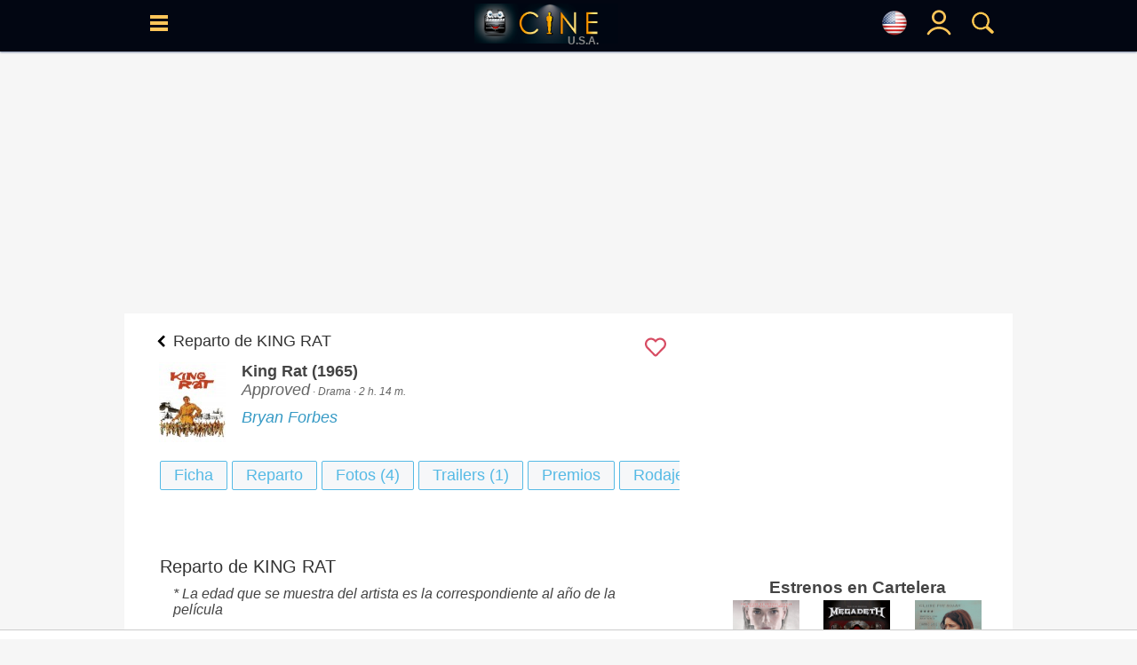

--- FILE ---
content_type: text/html; charset=UTF-8
request_url: https://www.cine.com/us/pelicula/king-rat/reparto
body_size: 19302
content:
<!DOCTYPE html>
<html lang="es">
<head>
<base href="https://www.cine.com"/>
<meta http-equiv="Content-Language" content="es">
<meta http-equiv="Content-Type" content="text/html; charset=UTF-8">
<title>KING RAT - Reparto Completo de KING RAT - CINE.COM</title>
<meta name="description" content="Reparto:Bryan Forbes (Director), George Segal (Corporal King), Tom Courtenay (Grey), James Fox (Marlowe), Patrick ONeal (Max), Denholm Elliott (Lt. Col. G.D. Larkin), James Donald (Dr. Kennedy), Todd Armstrong (Tex), John Mills (Smedley-Taylor), Gerald Sim (Jones), Leonard Rossiter (McCoy)" />
<meta name="keywords" content="reparto completo de King Rat, actores, pelicula, King Rat, cine" />
<meta property="og:title" content="KING RAT - Reparto Completo de KING RAT - CINE.COM" />
<meta property="og:type" content="article" />
<meta property="og:url" content="https://www.cine.com/us/pelicula/king-rat/reparto" />
<meta property="og:image" content="https://www.cine.com/media/peliculas/king-rat-43989_poster_us.jpg" />
<meta property="og:site_name" content="cine.com" />
<meta property="og:description" content="Reparto:Bryan Forbes (Director), George Segal (Corporal King), Tom Courtenay (Grey), James Fox (Marlowe), Patrick ONeal (Max), Denholm Elliott (Lt. Col. G.D. Larkin), James Donald (Dr. Kennedy), Todd Armstrong (Tex), John Mills (Smedley-Taylor), Gerald Sim (Jones), Leonard Rossiter (McCoy)" />
<meta name="twitter:card" content="summary_large_image" />
<meta name="twitter:site" content="@Cine_com" />
<meta name="twitter:title" content="KING RAT - Reparto Completo de KING RAT - CINE.COM" />
<meta name="twitter:description" content="Reparto:Bryan Forbes (Director), George Segal (Corporal King), Tom Courtenay (Grey), James Fox (Marlowe), Patrick ONeal (Max), Denholm Elliott (Lt. Col. G.D. Larkin), James Donald (Dr. Kennedy), Todd Armstrong (Tex), John Mills (Smedley-Taylor), Gerald Sim (Jones), Leonard Rossiter (McCoy)" />
<meta name="twitter:creator" content="@Cine_com\" />
<meta name="twitter:image" content="https://www.cine.com/media/peliculas/king-rat-43989_poster_us.jpg" />
<meta name="twitter:domain" content="cine.com" />
<link rel="canonical" href="https://www.cine.com/pelicula/king-rat/reparto" />
<script src="https://tags.refinery89.com/cinecom.js" async></script>
<style type="text/css">body{ background-color:#f6f6f6;margin:0px;padding:0px;color:#444444;font-family:"Helvetica Neue", Helvetica, Arial, sans-serif; }td{color:#444444;font-size:18px;font-family:"Helvetica Neue", Helvetica, Arial, sans-serif;}font{ color:#444444;font-size:18px;font-family:"Helvetica Neue", Helvetica, Arial, sans-serif;}span{ font-size:18px;font-family:"Helvetica Neue", Helvetica, Arial, sans-serif;}a{color:#444444;font-size:18px;text-decoration:none;font-family:"Helvetica Neue", Helvetica, Arial, sans-serif;}a:hover{ color:#bc4d1d; }/*h1{ margin:0; margin-left: 15px; margin-bottom: 8px; color:#333; font-size:26px; font-family:"Helvetica Neue", Helvetica, Arial, sans-serif; font-weight:bold;display:inline-block; }*/h1{ margin:0; margin-left: 15px; margin-bottom: 8px; color:#333; font-size:26px; font-family:"Helvetica Neue", Helvetica, Arial, sans-serif; font-weight:bold; }h2{ margin:0; margin-left: 15px; margin-bottom: 8px; color:#333; font-size:20px; font-family:"Helvetica Neue", Helvetica, Arial, sans-serif; font-weight:normal; display:inline-block; }.hb{ border-left:#369AC5 5px solid; padding:8px; margin-left: 5px; }.hp{ border-left:#cf209a 5px solid; padding:8px; margin-left: 5px; }.pelicula h1, .serie h1, .actor h1{ font-size:32px;color:#333;margin:0px;font-weight:bold;}a:hover h2{ color:#bc4d1d !important;}header{position:fixed;width:100%;height:50px;background-color:#56BAE5;z-index:9997;}header .content{width:99%;height:50px;position:relative;}header .hcol{display: inline-block;position: absolute;width:40px;height:50px;padding-top: 15px;text-align: center;z-index:9999;}header .logo{top:0;left:0;text-align: center;}header .logo img{padding-top: 8px;}header .logoPais{position:absolute;right:22px;font-weight:600;color:#888;margin:1px 0px;bottom:-1px;font-size:12px;}header #menu{left:5px;}header #blank{left:45px;}header #lupa{right:0;}header #user, header #nouser{right:40px;}.langSelector{font-size:12px;display:flex;justify-content:left;align-items:center;}.langSelector.active{background-color:#EFEFEF;border:#369AC5 3px solid;border-radius:3px;}#topbar{background-color:#000;padding:5px 10px;text-align:left;}#topbar span{display: none;}main{display: table;background-color: #F5F5F5;width: 1000px;max-width: 1000px;margin:0 auto;}section{width: 100%;border-spacing: 0px;background-color: #FFFFFF;margin: auto auto 15px auto;padding: 8px 0px 20px 0;}section .header{margin:10px 15px;color:#222244;}section .header h2{margin:0;color: #333;font-size: 20px;font-family: "Helvetica Neue", Helvetica, Arial, sans-serif;font-weight: normal;}section .body{margin: 0 15px;}.section{display: flex;padding:8px 0 8px 0;border-spacing:0px;border:0px;background-color:#FFFFFF;margin-bottom:5px;}.leftside{width:100%;}.leftcontent{margin: 0px 25px 15px 25px;}.rightside{width:350px;}.rightcontent{margin:15px;min-height:100% !important;}.twoColumns{display: flex;}.twoColumns div.leftCol{width:660px;}.twoColumns div.rightCol{width:340px;text-align: center;position:sticky;align-self: flex-start;top:58px;}figure{margin:0;}.subtitle{ font-size:12px;color:#666666; }.f14{ font-size:14px !important; }.f16{ font-size:16px !important; }.f18{ font-size:18px !important; }.f20{ font-size:20px !important; }.f24{ font-size:24px !important; }.fb{ font-weight: bold !important; }.fi{ font-style: italic !important; }.text-center{ text-align: center !important; }.text-right{ text-align: right !important; }.hide{ display:none; }.visible{ display:block; }.ads-head{margin: auto;margin-bottom: 7px;}.ad{width:100vw;overflow-x:hidden;display:block;background-color:#FFFFFF;text-align:center;margin:0 auto;}.ad-sticky{position:-webkit-sticky;position:-moz-sticky;position:-o-sticky;position:-ms-sticky;position:sticky;top:70px;}/*ads refinery*//* desktop-leaderboard-atf*/@media (min-width: 992px) {.r89-desktop-leaderboard-atf{ min-height: 250px;margin-top: 12px; margin-bottom: 12px;}}/* desktop-video-outstream */@media (min-width: 992px) {.r89-desktop-video-outstream{ min-height: 250px;margin-top: 12px; margin-bottom: 12px;}}/* desktop-incontent */@media (min-width: 992px) {.r89-desktop-InContent { min-height: 250px;margin-top: 12px; margin-bottom: 12px;}}/* desktop-billboard-btf */@media (min-width: 992px) { .r89-desktop-billboard-atf { min-height: 250px; margin-top: 20px; margin-bottom: 20px;} }@media (min-width: 992px) {.r89-desktop-billboard-btf { min-height: 250px;margin-top: 12px; margin-bottom: 12px;}}@media (max-width: 1719px) {#r89-desktop-hpa-izquierda{display:none;}}@media (min-width: 1720px) {#r89-desktop-hpa-izquierda{margin: 0px 20px 0px auto;text-align: center;position: fixed;left: 20px;top: 120px;}}@media (max-width: 1719px) {#r89-desktop-hpa-derecha{display:none;}}@media (min-width: 1720px) {#r89-desktop-hpa-derecha{margin: 0px auto 0px 20px;text-align: center;position: fixed;right: 20px;top: 120px;}}/* mobile-billboard-top */@media (max-width: 991px) {.r89-mobile-billboard-top { min-height: 280px;margin-top: 12px;margin-bottom: 12px;}}/* mobile-video-outstream */@media (max-width: 991px) {#r89-mobile-video-outstream{ min-height: 400px;margin-top: 12px;margin-bottom: 12px;}}/* mobile-rectangle-mid-300x600 */ @media (max-width: 991px) {.r89-Mobile-Rectangle-Mid-300x600 { min-height: 600px;margin-top: 12px;margin-bottom: 12px;}}/* mobile-rectangle-mid */ @media (max-width: 991px) {.r89-mobile-rectangle-mid { min-height: 400px;margin-top: 12px; margin-bottom: 12px;}}/* mobile-rectangle-infinite*/ @media (max-width: 991px) {.r89-mobile-rectangle-infinite{min-height: 280px;margin-top: 12px;margin-bottom: 12px;}}/*ads refinery end*/.scroller{width:100%;overflow-x:auto;}.scroller .content{display:flex;}.scroller .item, .scroller a{display:inline-block;margin-right: 5px;}.links{ display:flex; }.links a{ white-space: nowrap; }.rst,.ijk{width:100%;border-spacing:0px;border:0px;background-color:#FFFFFF;-webkit-box-shadow: 0px 1px 2px 0px rgba(91,108,142,0.8);-moz-box-shadow: 0px 1px 2px 0px rgba(91,108,142,0.8);box-shadow: 0px 1px 2px 0px rgba(91,108,142,0.8);}#block, .block{width:100%;max-width: 1000px;height: auto !important;padding:8px 0 8px 0;border-spacing:0px;border:0px;background-color:#FFFFFF;margin-bottom:5px;-webkit-box-shadow: 0px 1px 2px 0px rgba(91,108,142,0.8);-moz-box-shadow: 0px 1px 2px 0px rgba(91,108,142,0.8);box-shadow: 0px 1px 2px 0px rgba(91,108,142,0.8);}#block .block_title, .block .block_title{display: inline-block; width: 98%; text-align: left; margin: 10px auto 0 auto;}#block .block_title h2, .block .block_title h2{display: inline-block;color:#141414;font-size:22px;font-family:"Helvetica Neue", Helvetica, Arial, sans-serif;font-weight:bold;}#block .block_title span svg, .block .block_title span svg{float:right;}#block .block_title:hover h2, .block .block_title:hover h2{ color: #369AC5 !important; }#block .block_title:hover span, .block .block_title:hover span{ fill: #369AC5 !important; }#sep, .sep{ height:25px; }#title{ color:#141414;font-size:22px;font-family:"Helvetica Neue", Helvetica, Arial, sans-serif;font-weight:bold; }#flags{ position:fixed;width:50%;height:auto;top:100px;left:0;margin:0 25%;background-color:#FFF;border-radius: 15px;padding:15px;display:none;z-index:99990;}.breadcrumbs{ margin: -5px 0 0 5px; }.breadcrumbs, .breadcrumbs a{ color:rgba(0,0,0,0.5); font-size:11px; }.breadcrumbs a:hover{ color:#369AC5; }.search_sec{color:#56BAE5;border-width:1px 0 1px 1px;border-color:#369AC5;border-style:solid;text-align:center;}.search_sec a{color:#369AC5;}.search_sec a:hover{color:#FF0000;}.search_sec.active{background-color:#56BAE5;font-color: #FFFFFF;}.search_sec.first{border-bottom-left-radius:7px;border-top-left-radius: 7px}.search_sec.last{border-right: #369AC5 1px solid;border-bottom-right-radius:7px; border-top-right-radius:7px}.shade{-webkit-box-shadow: 3px 3px 5px -2px rgba(0,0,0,0.7);-moz-box-shadow: 3px 3px 5px -2px rgba(0,0,0,0.7);box-shadow: 3px 3px 5px -2px rgba(0,0,0,0.7);}#gotop{position:fixed;top:0;z-index:5;background:#999;display:block;padding:0.5em;text-align:center;width:100%;}.btn{display:inline-block;padding:5px 15px;background-color: #f6f7f9;border: #56BAE5 1px solid;border-radius: 2px;color: #56BAE5;cursor:pointer;user-select: none;}.btn.circle{border-radius: 20px;}.btn.pink{border: #cf209a 1px solid;color: #cf209a;}.btn.black{border: #000 1px solid;color: #000;}.btn:hover{background-color: #ced0d4;color: #56BAE5;}.btn.pink:hover{background-color: #ced0d4;color: #cf209a;}.btn.black:hover{background-color: #000;color: #FFF;}.btn.active{background-color:#56BAE5;border: #369AC5 1px solid;font-weight:600;color: #FFFFFF;}.btn.pink.active{background-color:#cf209a;border: #cf209a 1px solid;font-weight:600;color: #FFFFFF;}.btn.black.active{background-color:#000;border: #000 1px solid;font-weight:600;color: #FFFFFF;}.btn.green{background-color: #22cd5b;border: #22cd5b 1px solid;color: #FFFFFF;font-size:18px;font-weight: bold;padding-left: 1rem;padding-right: 1rem;padding-top: 0.5rem;padding-bottom: 0.5rem;border-radius:6px;}.btn.green:hover{background-color: #22cd5b;color: #FFFFFF;}.btnaz{font-weight: 700;color: #18739a;border: 1px #18739a solid;cursor: pointer;margin: 3px 0;border-radius: 5px;text-decoration: none;padding: 5px;font-size: 18px;transition: .3s;-webkit-transition: .3s;-moz-transition: .3s;-o-transition: .3s;display: inline-block;position: relative;bottom: 2px;user-select: none;}.btnaz:hover, .btnaz:hover a{background-color: #18739a;color: #fff;}.button{padding:5px 15px;background-color: #f6f7f9;border: #ced0d4 1px solid;color: #4b4f56;cursor:pointer;user-select: none;}.button:hover{background-color: #ced0d4;border: #f6f7f9 1px solid;color: #000000;}.button.active{background-color:#369AC5;color: #000000;}.button-sm{padding:3px 8px;font-size:14px;}.button-impulsar-info{cursor:default;color:#1e7e34;font-weight: 600;border-color:#1e7e34;}.button-impulsar-info:hover{cursor:default;background-color: #f6f7f9;color:#1e7e34;font-weight: 600;border-color:#1e7e34;}.button-impulsar{color:#e83038;font-weight: 600;border-color:#e83038;background-color: #EFEFEF;}.button-impulsar:hover{color:#e83038;font-weight: 600;border-color:#e83038;}.button-impulsar.active{background-color:#e83038;color:#FFFFFF;font-weight: 600;border-color:#e83038;cursor:unset;}.button-impulsar.active svg path, .button-impulsar.active svg circle {fill: #FFF !important;}.button-impulsar svg path, .button-impulsar svg circle {fill: #e83038;}.badge {color: #fff;background-color: #369AC5;display: inline-block;padding: 0.25em 0.6em;font-size: 75%;border-radius: 10rem;font-weight: 700;line-height: 1;text-align: center;white-space: nowrap;vertical-align: baseline;}#rate{cursor:pointer;user-select:none;}.rate.wrapper{position: relative;width: 174px;height: 34px;overflow: hidden;}.rate .rate-left {width: 40px;position: relative;background-color: #FFC300;color: white;text-align: center;margin-left: 0px;display: inline-block;z-index: 4;}.rate .rate-left .oro{background-color: #FFB100;}.rate .rate-left .gris{background-color: #DDDDDD;}.rate .rate-left .marron{background-color: #966753;}.rate .rate-right {width: 120px;position: absolute;background-color: #1C1C1C;display: inline-block;top: 4px;height: 26px;z-index: 2;padding-left: 18px;}.rate .rate-text{position: relative;color: #000;font-weight: 600;margin: 0 auto;line-height: 34px;}.rate .rate-stars{display:inline-block;height:18px;line-height:34px;padding-left: 4px;}.rate .rate-stars img{margin: 0 2px;}.rate .rate-triangle{width: 24px;height: 24px;background: linear-gradient(to bottom right, #fff 0%, #fff 50%, #FFB100 50%, #FFB100 100%);transform: rotate(-45deg);display: inline-block;left: 28px;top: 5px;position: absolute;z-index: 3;}.rate .rate-triangle .oro{background: linear-gradient(to bottom right, #fff 0%, #fff 50%, #FFB100 50%, #FFB100 100%);}.rate .rate-triangle .gris{background: linear-gradient(to bottom right, #fff 0%, #fff 50%, #DDDDDD 50%, #DDDDDD 100%);}.rate .rate-triangle .marron{background: linear-gradient(to bottom right, #fff 0%, #fff 50%, #966753 50%, #966753 100%);}.trailers_scroller::-webkit-scrollbar, .topdata::-webkit-scrollbar {-webkit-appearance: none;width: 7px;}.trailers_scroller::-webkit-scrollbar-thumb , .topdata::-webkit-scrollbar-thumb {border-radius: 4px;background-color: rgba(0,0,0,.5);-webkit-box-shadow: 0 0 1px rgba(255,255,255,.5);}.nota{ width:50px;height:50px;font-size:24px;color:#FFFFFF;padding:7px;vertical-align:middle;display:table-cell;font-weight:bold; }.nota-sm{width:20px;height:20px;font-size:18px;}.nota-1, .nota-2, .nota-3{background-color:#dc3545;}.nota-4, .nota-5, .nota-6{background-color:#d39e00;}.nota-7, .nota-8, .nota-9, .nota-10{background-color:#1e7e34;}.nota-imdb{background-color:#F5C518;width:20px;height:20px;font-size:18px;}.sharer .body{display: grid;grid-auto-flow: column;text-align: center;}.sharer .column{padding:5px;margin:0 5px;}.sharer .column a{display: block;}.sharer a img{position:relative;top:2px;}.sharer .column.whatsapp{background-color:#34AF23;border:#34AF23 1px solid;}.sharer .column.facebook{background-color:#29447E;border:#29447E 1px solid;}.sharer .column.x{ background-color:#000; border:#000 1px solid; }.sharer .column.pinterest{background-color:#c8232c;border:#c8232c 1px solid;}td.noticia a, td.critica a{font-size:18px !important;}.noticia a, .critica a{text-decoration: none;font-weight: 400 !important;color: #369AC5;}.noticia a[href*='/serie/'], .critica a[href*='/serie/']{color: #cf209a;}.noticia a[href*='/actores/'], .critica a[href*='/actores/']{color: #DF5900;}.noticia img, .critica img{width: 600px;max-width:100%;margin: 0 auto;display: block;height: auto;}#collapse-menu{float:right;width:30px;height:30px;padding: 0;text-align: center;border:#000 1px solid;border-radius:40px;}#collapse-menu #content{display:none;position:relative;}#collapse-menu #content div{font-size:18px;padding:5px 10px;}#collapse-menu input[type="checkbox"]{visibility:hidden;position:absolute;}#collapse-menu #collapse:checked + label:before{position:relative;opacity:0.5;} #collapse-menu label{font-size:24px;font-weight: bold;bottom: 5px;position: relative;cursor:pointer;}#collapse-menu label:hover{color:#369AC5;}#collapse-menu #collapse:checked ~ div{display: block;right: 0;position: relative;text-align: right;width: 150px;right: 120px;background-color: #FFFFFF;}#peli_grid {width:200px;height:290px;position:relative;float:left;margin:10px 9px;display:block;overflow:hidden;z-index:1000;-webkit-box-shadow: 4px 4px 5px -2px rgba(0,0,0,0.7);-moz-box-shadow: 4px 4px 5px -2px rgba(0,0,0,0.7);box-shadow: 4px 4px 5px -2px rgba(0,0,0,0.7);}#peli_grid #cartel {position:absolute;z-index:20;}#peli_grid #cart_title{position:absolute;z-index:30;width:190px;min-height:40px;bottom:0px;padding:5px;left:0px;color:#FFF;background-color: rgba(0,0,0,0.8);overflow:hidden;line-height:18px;}#peli_grid #info {position:absolute;width:188px;height:278px;top:0px;padding:5px;left:0px;color:#FFFFFF;background-color:rgba(252,252,252,0.9);border:#666 1px solid;overflow:hidden;cursor:pointer;}#peli_grid #trailer{position:absolute; width:168px; height:40px; bottom:1px;}#peli_grid:hover>#info {z-index:900;display:block;}#pelicula_titulo .trailer_info{position:absolute;bottom:0;right:0;padding:5px;background-color: #000;color: #FFF;}span.c_clas { display: inline-block; padding: 3px 5px; font-size:14px; font-weight: 600; background-color: #FFFFFF; border-radius: 5px; color: #000; }span.c_0{ display: inline-block; padding: 3px 5px; font-size:14px; font-weight: 600; background-color: #00E401; border-radius: 5px; color: #000; }span.c_3, span.c_6, span.c_7, span.c_9{ display: inline-block; padding: 3px 5px; font-size:14px; font-weight: 600; background-color: #369AC5; border-radius: 5px; color: #FFF; }span.c_10, span.c_11, span.c_12, span.c_13, span.c_14, span.c_15{ display: inline-block; padding: 3px 5px; font-size:14px; font-weight: 600; background-color: #FFFF00; border-radius: 5px; color: #000; }span.c_16, span.c_17{ display: inline-block; padding: 3px 5px; font-size:14px; font-weight: 600; background-color: #FF6D23; border-radius: 5px; color: #FFF; }span.c_18{ display: inline-block; padding: 3px 5px; font-size:14px; font-weight: 600; background-color: #FF0000; border-radius: 5px; color: #FFF; }span.c_G{ display: inline-block; padding: 3px 5px; font-size:14px; font-weight: 600; background-color: #00E401; border-radius: 5px; color: #000; }span.c_A{ display: inline-block; padding: 3px 5px; font-size:14px; font-weight: 600; background-color: #00E401; border-radius: 5px; color: #000; }span.c_AA { display: inline-block; padding: 3px 5px; font-size:14px; font-weight: 600; background-color: #00E401; border-radius: 5px; color: #000; }span.c_TP { display: inline-block; padding: 3px 5px; font-size:14px; font-weight: 600; background-color: #00E401; border-radius: 5px; color: #000; }span.c_PG { display: inline-block; padding: 3px 5px; font-size:14px; font-weight: 600; background-color: #00E401; border-radius: 5px; color: #000; }span.c_B{ display: inline-block; padding: 3px 5px; font-size:14px; font-weight: 600; background-color: #00E401; border-radius: 5px; color: #000; }span.c_PG-13{ display: inline-block; padding: 3px 5px; font-size:14px; font-weight: 600; background-color: #808; border-radius: 5px; color: #FFF; }span.c_R{ display: inline-block; padding: 3px 5px; font-size:14px; font-weight: 600; background-color: #FF6D23; border-radius: 5px; color: #FFF; }span.c_C{ display: inline-block; padding: 3px 5px; font-size:14px; font-weight: 600; background-color: #FF6D23; border-radius: 5px; color: #FFF; }span.c_NC-17{ display: inline-block; padding: 3px 5px; font-size:14px; font-weight: 600; background-color: #F00; border-radius: 5px; color: #FFF; }span.c_mini { padding:2px 3px;font-size:10px; border-radius:2px; }.colSticky{width:310px;display:inline-block;vertical-align:top;text-align:right;position:-webkit-sticky;position:-moz-sticky;position:-o-sticky;position:-ms-sticky;position:sticky;top:60px;z-index:1;}#tabs{position:relative;clear:both;width:auto;margin: 0 auto;height:21px;padding:5px 0;}#tabs ul {padding-left:0px;}#tabs ul li{cursor:hand;position:relative;float:left;padding: 0px 40px 0 0px;list-style: none;}#tabs ul li a{display:block;width:100%;color: rgba(0,0,0,0.5);padding: 6px;padding-bottom:0;}#tabs ul li a img{position: relative;opacity: 0.5;}#tabs ul li h2{font-size:20px;}#tabs ul li h2::after{display:block;padding-bottom:3px;content: '';border-bottom: #56BAE5 2px solid;transform: scaleX(0);transition: transform 250ms ease-in-out;}#tabs ul li h2:hover::after{transform: scaleX(1);}#tabs ul li.active h2{border-bottom: #56BAE5 2px solid;}#tabs ul li.active img{opacity: 0.8;}#scrollTop{display:none;position:fixed;bottom:70px;right:25px;padding:5px;width:35px;height:auto;}#scrollButton, #shareButton{width:35px;height:35px;padding:5px;background-color: #EDEDED;border:#CDCDCD 1px solid;border-radius:35px;text-align:center;cursor:pointer;font-size:24px;font-weight:600;}#scrollButton:hover, #shareButton:hover{background-color: #999999;color:#FFF;}#scrollButton img, #shareLinks .button img{padding-top: 5px;}#shareLinks .sharers {display: none;position: relative;height:auto;z-index: 1;}#shareLinks .sharers a {position: relative;display: block;color: black;padding: 3px 0;text-decoration: none;}#shareLinks .sharers a:hover {opacity:0.6;}#shareLinks:hover {display: block;height:auto;opacity:1 !important;}#shareLinks:hover .sharers {display: block;}#serieLinks{margin: 0 15px !important;}#serie_links{display:grid;}#peliculaLinks{margin: 0 15px !important;}#pelicula_links{display:grid;}.overall{position: fixed;content: "";top: 0;left: 0;width: 100vw;height: 100vh;background: black;z-index: 9998;opacity: .5;}#menu_site, #menu_user, #buscador, #solltop{ display:none; }.visible{ display:block !important; }.site-menu {position:fixed;display: block;left: 0;top:0;width:350px;will-change: transform;transition-duration: 3.10s;transition-timing-function: linear;transform: translateX(0px);-webkit-transform: translateX(0px);box-shadow: 5px 0 10px -5px black;z-index:9999;}.user-menu {position:fixed;display: block;right: 20px;top:0;width:250px;will-change: transform;transition-duration: 3.10s;transition-timing-function: linear;transform: translateX(0px);-webkit-transform: translateX(0px);box-shadow: 5px 0 10px -5px black;z-index:9999;}.search-menu {position:fixed;display: block;top:0;left:0;width:50%;margin:0 25%;height:100vh;overflow-y: auto;background: #FFF;opacity: .9;will-change: transform;transition-duration: 3.10s;transition-timing-function: linear;transform: translateX(0px);-webkit-transform: translateX(0px);box-shadow: 5px 0 10px -5px black;z-index:9999;}#menu_wrapper{ display:none; }.menu_content{position:relative;width:100%;top:0;height:100vh;vertical-align: top;background-color: #FFFFFF;overflow-x: hidden;overflow-y: auto;padding:10px;}.user-menu .menu-content{ right:0; }.menu_content td{ color:#FFFFFF; }.menu_content a{ color:#FFFFFF; }.menu_content a:hover{ color:#369AC5; }.menu_content::-webkit-scrollbar { width: 7px; }.menu_content::-webkit-scrollbar-track { background: #f1f1f1; }.menu_content::-webkit-scrollbar-thumb { background: #888888; }.menu_content::-webkit-scrollbar-thumb:hover { background: #555555; }.menu_content .close, .flags_close{position:absolute;right:0;width:30px;height:30px;color:#CDCDCD;font-weight: 600;text-align: center;cursor:pointer;}.menu_content .close_user{position:absolute;left:0;width:30px;height:30px;color:#CDCDCD;font-weight: 600;text-align: center;cursor:pointer;}.menu_content .select-pais{width: 100%;border-color: #369AC5;padding: 5px;display: block;}div.sitemenu{display:block;list-style: none;}div.sitemenu .shortcuts{display: flex;border-top:#CDCDCD 1px solid;border-bottom:#CDCDCD 1px solid;padding:10px 0;}div.sitemenu .shortcuts > div{width:33%;text-align: center;}div.sitemenu .shortcuts .title{font-size:16px; color:#369AC5; }div.sitemenu .menuitem {display: block;width:100%;border-bottom:#CDCDCD 1px solid;cursor:pointer;z-index:1;}div.sitemenu .menuitem a{display:block;}div.sitemenu .menuitem:hover{background-color: rgba(54,154,197,0.3);}div.sitemenu .menuitem .submenu > div:hover{background-color: rgba(255,255,255,0.3);}div.sitemenu .menuitem .submenu{display:none;z-index:2;}div.sitemenu .menuitem.dropdown .item::before { content: '';display: inline-block;position: relative;float: right;vertical-align: top;border-style: solid;border-width: 0.25em 0.25em 0 0;height: 0.45em;width: 0.45em;transform: rotate(135deg);top: 20px;right: 12px;color: #369AC5;}div.sitemenu .menuitem.open.dropdown .item::before{transform: rotate(-45deg);}div.sitemenu .menuitem.open .submenu{display:block;width:100%;border-bottom:#CDCDCD 1px solid;cursor:pointer;}div.sitemenu .menuitem .title{display: inline-block;padding:15px 0;}div.sitemenu .menuitem .title{font-size:22px;color:#369AC5;}div.sitemenu .menuitem .submenu a{font-size:22px;color:#369AC5;display: block;}div.sitemenu .menuitem .submenu > div{background-color: #FFFFFF;}div.sitemenu .menuitem .icon, div.sitemenu .menuitem .submenu .icon{display: inline-block;width:25px;margin-left:15px;}#notify{position:fixed;top:50%;width:200px;right:5px;background-color: #d4edda;border: #c3e6cb 1px solid;border-radius:3px;z-index:9999;}#notify .content{color: #155724;font-size:18px;padding:10px;}#notify .close{position:relative;float:right;margin:0 10px;}#notify.error{background-color: #f8d7da;border-color: #f5c6cb;}#notify.error .content{color: #721c24;}#notify.alerta, #notify.aviso{background-color: #fff3cd;border-color: #ffeeba;}#notify.alerta .content, #notify.aviso .content{color: #856404;}@media (max-width: 600px) {#noticia img{max-width:94vw !important;height: auto;margin: 0 auto;}#noticia iframe[src$="youtube.com"]{width: calc(100vw - 20px) !important;height: calc(56.25vw - 20px) !important;margin: 10px 0;-webkit-box-shadow: 3px 3px 5px -2px rgba(0,0,0,0.7);-moz-box-shadow: 3px 3px 5px -2px rgba(0,0,0,0.7);box-shadow: 3px 3px 5px -2px rgba(0,0,0,0.7);}.search-menu {top:0;width:100%;margin:0;}#notify{width:310px;left:50%;margin-left:-155px;}}.filter{}.filter .active{color:#FFF;background-color: #369AC5;}.filter td{cursor:pointer;user-select: none;}.filter td:hover{background-color: #CDCDCD;}.filter td.active:hover{background-color: #369AC5;}.filter td:first-child{border-radius: 10px 0 0 10px;border-right:#CDCDCD 1px solid;}.filter td:last-child{border-radius: 0 10px 10px 0;border-left:#CDCDCD 1px solid;}body.modal {-webkit-overflow-scrolling: auto;}.modal {position: fixed;display:none;top:0;left: 0;width: 100%;height: 100%;margin: 0;padding:0;background-color: rgba(0,0,0,0.9);box-shadow: 0 4px 8px 0 rgba(0,0,0,0.2),0 6px 20px 0 rgba(0,0,0,0.19);-webkit-animation-name: animatetop;-webkit-animation-duration: 0.4s;animation-name: animatetop;animation-duration: 0.4s;overflow: auto;z-index: 10001;-webkit-transform: translate3d(0,0,0);}.modal-container {position: relative;background-color: #fefefe;overflow-y: auto;margin: auto;padding: 2px 10px;border: 1px solid #888;box-shadow: 0 4px 8px 0 rgba(0,0,0,0.2),0 6px 20px 0 rgba(0,0,0,0.19);-webkit-animation-name: animatetop;-webkit-animation-duration: 0.4s;animation-name: animatetop;animation-duration: 0.4s;z-index: 10002;}.modal-header{position: relative;clear:both;height: 35px;overflow: hidden;z-index:10003;}.modal-title{text-align: left;font-size: 24px;padding-top: 5px;}.modal-closebutton{fill: #56BAE5;position:absolute;float:right;right:0;top:0;width:30px;height:30px;cursor:pointer;z-index:10004;}.modal-body{position: relative;clear:both;height: 100%;overflow-y: auto;z-index:10003;}.modal-video .modal-container #player {height: 0;overflow: hidden;padding-bottom: 56.25%;position: relative;}.modal-video .modal-container #player iframe, .modal-video .modal-container #player object, .modal-video .modal-container #player embed {height: 100%;left: 0;position: absolute;top: 0;width: 100%;}.modal-video .modal-container {width: 900px;top: 0px;}.modal-rate .modal-container {width: 500px !important;top: 30px !important;max-width: 320px;}.modal-rate .modal-body{overflow-y: visible;margin: 25px 0;}.modal-video .modal-body{height:unset !important;margin: 25px 0;}.modal-video .modal-body iframe{width:100%;left: 0;}@media screen and (max-width: 769px) and (orientation: portrait) {.modal-video .modal-container, .modal-rate .modal-container{width: 90%;left: 0;top: 0px !important;}}@media screen and (max-width: 769px) and (orientation: landscape) {.modal-video .modal-container, .modal-rate .modal-container{max-height: 90%;left: 0;top: 0;}}.modal-filmografia {width: 320px;left: calc(50vw - 160px);top: 0;}.modal-sinopsis .modal-container, .modal-programa .modal-container, .modal-canales .modal-container{width: calc(100vw - 30px);max-width: 320px;max-height: 100vh;top: 0;}ul.list{text-align: left;padding:0;margin:0;}ul.list li{ margin:10px;list-style: none;font-size:18px;z-index:10;background-color: #F0F0F0;white-space: nowrap;overflow: hidden;border-radius: 10px 0 0 10px;text-overflow: ellipsis;cursor: pointer;}ul.list li:hover{background-color: #ABD7E9 !important;}ul.list li .number{display: inline-block;width: 22px;color:#FFF;font-style: italic;font-size:22px;z-index:5;padding:5px 10px;background-color: #369AC5;text-align: right;}ul.list li .item{padding-left:10px;}.actor-info li{margin: 15px 0;}.actor-info a[href*='/actores/'], .actor-info a[href*='/pelicula/']{font-size: 18px;color: #369AC5;}.actor-info a[href*='/serie/']{font-size: 18px;color: #cf209a;}.top_usuarios {margin:0;padding:0 15px;list-style:none;}.top_usuarios .usuario a {display:block;width:100%;}.top_usuarios li{ display:grid;grid-template-columns:100px 4fr;align-items:center;padding: 10px 30px 10px 10px;line-height: 20px;}.top_usuarios li .image{ position:relative;}.top_usuarios li .info{ padding-left:10px;}.top_usuarios li .name{ color:#369AC5;font-size:22px;font-weight:400;}.pagination{width:100%;display: inline-flex;justify-content: center;}.pagination .page{border:#CDCDCD 1px solid;border-radius:3px;padding:3px 7px;margin: 0 5px;}.pagination .page.active{background-color: #369AC5;color:#FFF;}.pagination .page.active a{color:#FFF;font-weight: 600;}.carousel .wrapper {width: 100%;max-width: 964px;position: relative;}.carousel .wrapper .container {scroll-behavior: smooth;scrollbar-width: none;}.carousel .wrapper .container::-webkit-scrollbar {height: 0;}.carousel .wrapper .container .content {display: grid;grid-gap: 16px;grid-auto-flow: column;margin: auto;justify-content: start;}.carousel .wrapper .container .content.col3{grid-template-columns: 33% 33% 33%;grid-auto-flow: row;}.carousel .wrapper .container .content .item {width: 150px;height: 200px;}.carousel .grid {width:120px;height:180px;position:relative;float:left;margin:10px 9px;display:block;overflow:hidden;z-index:1000;-webkit-box-shadow: 4px 4px 5px -2px rgba(0,0,0,0.7);-moz-box-shadow: 4px 4px 5px -2px rgba(0,0,0,0.7);box-shadow: 4px 4px 5px -2px rgba(0,0,0,0.7);}.carousel .grid .cartel {position:absolute;z-index:20;}.carousel .grid .cart_title {position:absolute;z-index:30;width:110px;min-height:20px;bottom:0px;padding:5px;left:0px;color:#FFF;background-color: rgba(0,0,0,0.8);overflow:hidden;line-height:18px;font-size:14px;text-shadow: 2px 2px 4px #000;}.carousel .grid .ribbon {display:none;position:absolute;top:5px;left:5px;z-index:9999;padding:3px 5px;color:#FFF;font-size:12px;font-weight:600;border-radius:5px;text-shadow: 1px 2px 2px #000;}.carousel .grid .ribbon.pelicula{display:block;background-color:#369AC5;}.carousel .grid .ribbon.serie {display:block;background-color:#cf209a;}.carousel .grid.grid-center {float: none;}.carousel.big .wrapper .container .content .item {width: 210px;height: 300px;}.carousel.big .grid{width:200px;height:266px;margin:10px 3px;}.carousel.big .grid .cart_title {width:190px;font-size: 18px;}.carousel.big .grid .ribbon {font-size:16px;}.template { display:none; } #vod_grid, .vod_grid{width:120px;height:180px;position:relative;float:left;margin:10px 9px;display:block;overflow:hidden;z-index:1000;-webkit-box-shadow: 4px 4px 5px -2px rgba(0,0,0,0.7);-moz-box-shadow: 4px 4px 5px -2px rgba(0,0,0,0.7);box-shadow: 4px 4px 5px -2px rgba(0,0,0,0.7);}#vod_grid #cartel, .vod_grid .cartel{position:absolute;z-index:20;}#vod_grid #cart_title, .vod_grid .cart_title{position:absolute;z-index:30;width:110px;min-height:20px;bottom:0px;padding:5px;left:0px;color:#FFF;background-color: rgba(0,0,0,0.8);overflow:hidden;line-height:18px;font-size:14px;text-shadow: 2px 2px 4px #000;}.vod_grid .ribbon {display:none;position:absolute;top:5px;left:5px;z-index:9999;padding:3px 5px;color:#FFF;font-size:12px;font-weight:600;border-radius:5px;text-shadow: 1px 2px 2px #000;}.vod_grid .ribbon.pelicula {display:block;background-color:#369AC5;}.vod_grid .ribbon.serie{display:block;background-color:#cf209a;}.lg-toolbar .lg-close{ color:#369AC5 !important; font-size:40px !important; }.resumen{ position:relative; }.resumen .show, .resumen .hide {position: absolute;bottom: -1em;z-index: 100;text-align: center;}.resumen .hide {display: none;}.resumen .show:target {display: none;}.resumen .show:target ~ .resumen .hide {display: block;}.resumen .show:target ~ .resumen .content { max-height: 2000px; }.resumen .show:target ~ .resumen .fade {margin-top: 0;}.resumen .content {position: relative;margin: 2em auto;width: 100%;max-height: 300px;overflow: hidden;transition: max-height .5s ease;}.resumen .fade {background: linear-gradient(to bottom, rgba(0,0,0,0) 0%,rgba(50,50,50,1) 75%);height: 100px;margin-top: -100px;position: relative;}.expand{position: relative;display: block;max-height:500px;overflow: hidden;background-color: #FFF;}.expand-content{position: relative;display: block;width: 100%;}.expand .degr{display: none;background: linear-gradient(180deg, rgba(255,255,255,0),rgba(255,255,255,1));width: 100%;height:70px;position: absolute;bottom: 0;z-index:999;}.expand .btn{display: inline-block;background-color: #CDCDCD;border:#333 1px solid;border-radius: 5px;color:#369AC5;padding:5px 10px;margin: 40px 20px;cursor: pointer;font-weight: 600;} .expand .btn.hide{display: none;}.expand.expanded{max-height: unset;height: auto;}.expand.expanded .expand-content{margin-bottom: 50px;}.expand.expanded .degr{background: unset;}.expand.expanded .btn{display: none;} .expand.expanded .btn.hide{display: block;margin: 0 auto;}.expand.expanded .degr{position: relative;}.votacion{width: 100%;}.lg-sub-html a{ color:#FFF; font-size: 18px; text-decoration: underline;}.actor_info dt { font-weight:bold; }.actor_info dd { margin:0; margin-bottom:10px; }.row {--bs-gutter-x: 1.5rem;--bs-gutter-y: 0;display: flex;flex-wrap: wrap;margin-top: calc(var(--bs-gutter-y) * -1);}.row > * {flex-shrink: 0;width: 100%;max-width: 100%;margin-top: var(--bs-gutter-y);}.rowp {--bs-gutter-x: 1.5rem;--bs-gutter-y: 0;display: flex;flex-wrap: wrap;margin-top: calc(var(--bs-gutter-y) * -1);margin-right: calc(var(--bs-gutter-x) * -.5);margin-left: calc(var(--bs-gutter-x) * -.5);}.rowp > * {flex-shrink: 0;width: 100%;max-width: 100%;padding-right: calc(var(--bs-gutter-x) * .5);padding-left: calc(var(--bs-gutter-x) * .5);margin-top: var(--bs-gutter-y);}.col {flex: 1 0 0%;}.col-1{flex:0 0 auto;width:8.33333333%}.col-2{flex:0 0 auto;width:16.66666667%}.col-3b{flex:0 0 auto;width:20%}.col-3{flex:0 0 auto;width:25%}.col-4{flex:0 0 auto;width:33.33333333%}.col-5{flex:0 0 auto;width:41.66666667%}.col-6{flex:0 0 auto;width:50%}.col-7{flex:0 0 auto;width:58.33333333%}.col-8{flex:0 0 auto;width:66.66666667%}.col-9{flex:0 0 auto;width:75%}.col-10{flex:0 0 auto;width:83.33333333%}.col-11{flex:0 0 auto;width:91.66666667%}.col-12{flex:0 0 auto;width:100%}.col-auto {flex: 0 0 auto;width: auto;}.mt-0 { margin-top: 0 !important; }.mt-1 { margin-top: 0.25rem !important; }.mt-2 { margin-top: 0.5rem !important; }.mt-3 { margin-top: 1rem !important; }.p-0 { padding: 0 !important; }.p-1 { padding: 0.25rem !important; }.p-2 { padding: 0.5rem !important; }.p-3 { padding: 1rem !important; }@media (min-width: 576px) {.col-sm { flex: 1 0 0%; }.col-sm-auto { flex: 0 0 auto; width: auto;}.col-sm-1{flex:0 0 auto;width:8.33333333%}.col-sm-2{flex:0 0 auto;width:16.66666667%}.col-sm-3{flex:0 0 auto;width:25%}.col-sm-4{flex:0 0 auto;width:33.33333333%}.col-sm-5{flex:0 0 auto;width:41.66666667%}.col-sm-6{flex:0 0 auto;width:50%}.col-sm-7{flex:0 0 auto;width:58.33333333%}.col-sm-8{flex:0 0 auto;width:66.66666667%}.col-sm-9{flex:0 0 auto;width:75%}.col-sm-10{flex:0 0 auto;width:83.33333333%}.col-sm-11{flex:0 0 auto;width:91.66666667%}.col-sm-12{flex:0 0 auto;width:100%}.text-sm-start { text-align: left !important; }.text-sm-end { text-align: right !important; }.text-sm-center { text-align: center !important; }.mt-sm-0 { margin-top: 0 !important; }.mt-sm-1 { margin-top: 0.25rem !important; }.mt-sm-2 { margin-top: 0.5rem !important; }.mt-sm-3 { margin-top: 1rem !important; }}@media (min-width: 768px) {.col-md {flex: 1 0 0%; }.col-md-auto {flex: 0 0 auto;width: auto;}.col-md-1{flex:0 0 auto;width:8.33333333%}.col-md-2{flex:0 0 auto;width:16.66666667%}.col-md-3{flex:0 0 auto;width:25%}.col-md-4{flex:0 0 auto;width:33.33333333%}.col-md-5{flex:0 0 auto;width:41.66666667%}.col-md-6{flex:0 0 auto;width:50%}.col-md-7{flex:0 0 auto;width:58.33333333%}.col-md-8{flex:0 0 auto;width:66.66666667%}.col-md-9{flex:0 0 auto;width:75%}.col-md-10{flex:0 0 auto;width:83.33333333%}.col-md-11{flex:0 0 auto;width:91.66666667%}.col-md-12{flex:0 0 auto;width:100%}.offset-md-0{margin-left:0}.offset-md-1{margin-left:8.33333333%}.offset-md-2{margin-left:16.66666667%}.offset-md-3{margin-left:25%}.offset-md-4{margin-left:33.33333333%}.offset-md-5{margin-left:41.66666667%}.offset-md-6{margin-left:50%}.offset-md-7{margin-left:58.33333333%}.offset-md-8{margin-left:66.66666667%}.offset-md-9{margin-left:75%}.offset-md-10{margin-left:83.33333333%}.offset-md-11{margin-left:91.66666667%}.text-md-start { text-align: left !important; }.text-md-end { text-align: right !important; }.text-md-center { text-align: center !important; }.mt-md-0 { margin-top: 0 !important; }.mt-md-1 { margin-top: 0.25rem !important; }.mt-md-2 { margin-top: 0.5rem !important;}.mt-md-3 { margin-top: 1rem !important; }}.w-90 { width: 90%!important; }.w-100 { width: 100%!important; }.h-auto{ height: auto; }.p-0 { padding: 0 !important; }.p-1 { padding: 0.25rem !important; }.p-2 { padding: 0.5rem !important; }.p-3 { padding: 1rem !important; }.mt-0{margin-top:0!important}.mt-1{margin-top:.25rem!important}.mt-2{margin-top:.5rem!important}.mt-3{margin-top:1rem!important}.mt-4{margin-top:1.5rem!important}.mt-5{margin-top:3rem!important}.mb-0{margin-bottom:0!important}.mb-1{margin-bottom:.25rem!important}.mb-2{margin-bottom:.5rem!important}.mb-3{margin-bottom:1rem!important}.mb-4{margin-bottom:1.5rem!important}.mb-5{margin-bottom:3rem!important}.table {margin-bottom: 1rem;}.table th,.table td {padding: 0.75rem;vertical-align: top;}.table th {text-align: left;vertical-align: bottom;}.table-bordered {border: 1px solid #dee2e6;}.table-striped tbody tr:nth-of-type(odd) {background-color: rgba(0, 0, 0, 0.05);}.table-hover tbody tr:hover {color: #212529;background-color: rgba(0, 0, 0, 0.075);}.movie-list{margin:0;padding:0;}.movie-list > li{list-style:none;padding:10px;border-bottom:#CDCDCD 1px solid;}.movie-list li ul{padding:0;}.movie-list li ul{list-style:none;}.movie-list .pos{border:#369AC5 1px solid;border-radius:10px;font-size:10px;width:20px;height:20px;display:block;float:left;margin-right:10px;text-align:center;font-weight:600;line-height:20px;}.movie-list .titulo a{color:#000000; font-size:20px;font-weight: bold;}.movie-list .titulo .year{font-size:18px;color:#999;}.movie-list .titulo div{float:right; }.movie-list .ano{font-size:14px;}.movie-list .info{display:flex;padding:20px 0;}.movie-list .info .poster{margin-right:10px;}.movie-list .info .poster img{border-radius:3px;}.movie-list .info .data{width:100%;}.movie-list .data p{line-height:24px;font-size:16px;}.movie-list .column{display:inline-flex;width:33%;}.movie-list .column div{margin: 0 auto;}.movie-list .column {display: inline-block;padding: 0px;margin:0 10px;text-align: center;white-space: nowrap;cursor: pointer;user-select: none;}.movie-list .column .video, .movie-list .column .videoplayer, .movie-list .column .sinopsis, .movie-list .column .favoritos{display:inline-block;background-color:#FFFFFF; width:100%;font-size:16px;font-weight: 500;color:#666;text-align:center;border:#CDCDCD 1px solid;border:0;border-radius:3px;float: none;border:#CDCDCD 1px solid;border-radius:5px;padding: 7px 0;line-height:21px;cursor:pointer;user-select:none;}.movie-list .more{clear:both;display: flex;}.movie-list .column .favoritos img{width:16px;}.msg-header{position: absolute;background-color: #DD0000;bottom: 5px;margin:0 -15px 0;}.msg-flash {background-color: #D00;color:#FFF;font-size:14px;font-weight: bold;border-radius: 10px;padding:3px 5px;}.msg-flash {animation-name: msg-flash;animation-duration: 2s;animation-timing-function: linear;animation-iteration-count: infinite;-webkit-animation-name:msg-flash;-webkit-animation-duration: 2s;-webkit-animation-timing-function: linear;-webkit-animation-iteration-count: infinite;}@-moz-keyframes msg-flash{0% { opacity: 1.0; }50% { opacity: 0.5; }100% { opacity: 1.0; }}@-webkit-keyframes msg-flash {0% { opacity: 1.0; }50% { opacity: 0.5; } 100% { opacity: 1.0; }}@keyframes msg-flash {0% { opacity: 1.0; } 50% { opacity: 0.5; }100% { opacity: 1.0; }}section#breadcrumbs{padding:0;margin: 15px auto;}ul.breadcrumb {margin:0;padding: 10px 16px;list-style: none;background-color: #ddd;}ul.breadcrumb li {display: inline;font-size: 14px;}ul.breadcrumb li+li:before {padding: 8px;color: black;content: "/\00a0";}ul.breadcrumb li a {color: #0275d8;font-size: 14px;text-decoration: none;}ul.breadcrumb li a:hover {color: #01447e;text-decoration: underline;}.letras_links{padding:0;text-align:center;}.letras_links li{display: inline-block;text-align: center;padding: 2px;}.letras_links li a{padding:5px;}.letras_links li a.letra{width:14px;}footer{background-color: #333;width:100%;}footer .footer-content{font-size:14px;color: #d8d8d8;max-width: 1000px;margin: 0 auto;padding: 15px;}footer .celda{flex: 0 0 auto;width:25%;padding-top:20px;}footer .celda.center{text-align: center;}footer a{font-size:14px;color: #d8d8d8;}footer .text-center{text-align:center;}footer .site_title{font-size: 30px;display: block;padding-bottom: 20px;}footer .sep{display: none;background-color: #3b3b3b;height: 2px;width: 100%;margin: 15px 0;}footer .disclaimer{text-align: center;font-size: 11px;}footer .h5{font-weight: 600;font-size:18px;margin:0;}footer ul.flinks{padding: 0;list-style: none;}footer ul.flinks li{margin-top: 8px !important;}@media (max-width: 678px) {footer .celda{width:100%;}footer .sep{display: block;}footer .celda.redes img{width:30px;height:30px;}}.sideLinks{margin: 20px 0; }.sideLinks .linksTitle{font-size:20px;font-weight:bold;line-height: 35px;}.sideLinks li{margin-bottom:5px;}/*vod*/.blockVodList{list-style: none;margin: 0;padding:0 15px;}.blockVodList .item{border-top: #CDCDCD 1px solid;padding:10px 0px;}.blockVodList .item:last-child{border-bottom: #CDCDCD 1px solid;}.blockVodList .item a{display: flex;}.blockVodList .item .plataforma img{border-radius:3px;}.blockVodList .title span{color: #000;font-size: 18px;font-weight: 600;}.blockVodList .title.pelicula span{color: #369AC5;}.blockVodList .title.serie span{color: #cf209a;}.blockVodList .title .info{color: #000;font-size: 14px;font-weight: 600;}.blockVodList .item a .plataforma{margin-right:10px;}html.oscar header, html.oscar header .logo{height:68px;}html.oscar header .logo img{width:200px;height:auto;}html.oscar header .hcol{top:10px;}html.oscar header #menu {top:10px;}html.oscar #trending {top:67px;}</style>
<script type="application/ld+json">{"@context":"http://schema.org","@type":"WebSite","url":"https://www.cine.com","potentialAction":{"@type":"SearchAction","target":"https://www.cine.com/cine.php?q={search}","query-input":"required name=search"}}</script>
<script type="text/javascript" src="https://www.cine.com/main.js?v=1769235559" async></script>
<link rel="apple-touch-icon" sizes="180x180" href="https://www.cine.com/apple-touch-icon.png" />
<link rel="icon" type="image/png" sizes="32x32" href="https://www.cine.com/favicon-32x32.png" />
<link rel="icon" type="image/png" sizes="16x16" href="https://www.cine.com/favicon-16x16.png" />
<link rel="mask-icon" href="https://www.cine.com/safari-pinned-tab.svg" color="#56bae5" />
<meta name="msapplication-TileColor" content="#56bae5" />
<meta name="viewport" content="initial-scale=1.0,user-scalable=yes,width=device-width">
<meta name="theme-color" content="#020612" />
<meta property="fb:pages" content="44544246012" />
<script>window.pushMST_config={"vapidPK":"BEb3ZJNop7xHkL-4xDP62Wpmi6ZgD4Sevuc2wG2JZAOU_oL4KY5PZR4QqhTNGBWzoEd2csGmUGF4G4653DS6frQ","enableOverlay":true,"swPath":"/sw.js","i18n":{}};var pushmasterTag = document.createElement('script');pushmasterTag.src = "https://cdn.pushmaster-cdn.xyz/scripts/publishers/677d751b273df00008481731/SDK.js";pushmasterTag.setAttribute('defer','');var firstScriptTag = document.getElementsByTagName('script')[0];firstScriptTag.parentNode.insertBefore(pushmasterTag, firstScriptTag);</script>
<script async src="https://srv.tunefindforfans.com/fruits/mangos.js"></script>
<script type="text/javascript">window.amplified = window.amplified || { init: [] };amplified.init.push(function(){amplified.setParams({artist: "",song: "",});amplified.pushAdUnit(100006846);amplified.run();});</script>
<script async src="https://www.googletagmanager.com/gtag/js?id=G-T6720BK3F0"></script>
<script>window.dataLayer = window.dataLayer || [];function gtag(){dataLayer.push(arguments);}gtag('js', new Date());gtag('config', 'G-T6720BK3F0');</script>
</head>
<body>
<script src="https://accounts.google.com/gsi/client" async></script>
	<div id="g_id_onload"
     data-client_id="925980717174-asdq0hfkgh932r87a0v0keclflmfdfj3.apps.googleusercontent.com"
     data-login_uri="https://www.cine.com/onetap.php"
     data-auto_select="true"
     data-redirect="/us/pelicula/king-rat/reparto"
	</div><header id="header" style="position:sticky; top:0; width:100%; min-height:58px; z-index:9997; background-color:#020612;" class="rst">
  <table align="center" height="58" style="background-color:#020612;width:1000px;">
  <tr>
    <td width="46" align="right" id="menu" style="cursor:pointer;" onclick="menu()"><img src="images/themes/menu_oscar.svg" alt="Menú" width="20" height="18"></td>
    <td width="46">&nbsp;</td>
    <td align="center">
    	<a href="https://www.cine.com/us/" style="position:relative;">
    		<img src="images/themes/cine_oscar.jpg?v=2" srcset="images/themes/cine_oscar.jpg?v=2" class="logo" width="162" height="45" alt="Cine.com"><span class="logoPais">U.S.A.</span></a>
    </td>
    <td width="46" onclick="flags()" style="cursor:pointer;"><img src="icon/flags/us.png" alt="Cambiar idioma" id="btn_flags" width="32" height="32"></td><td width="46" valign="middle" id="user" style="display:none;" onclick="usermenu()">
        <img src="images/themes/login_head_oscar.svg" srcset="images/themes/login_head_oscar.svg" alt="cuenta de cine.com" width="32" height="32" style="padding-right:5px">
      </td>
      <td width="46" valign="middle" style="cursor:pointer;">
      	<a href="/login" rel="nofollow">
        	<img src="images/themes/login_head_oscar.svg" srcset="images/themes/login_head_oscar.svg" alt="cuenta de cine.com" width="32" height="32" style="padding-right:5px">
      	</a>
  	  </td><td width="46" onclick="buscar()" style="cursor:pointer;"><img src="images/themes/lupa_oscar.svg" srcset="images/themes/lupa_oscar.png" alt="Buscar en cine.com" width="32" height="32"></td>
  </tr>
  </table>
</header><div style="height:5px;" id="top"></div>
<div class="r89-desktop-billboard-atf"></div><main>


<div class="section pelicula">
	<div class="leftside">
		<div class="leftcontent"><section id="titulo"><div style="position:relative;" onclick="window.location='https://www.cine.com/us/pelicula/king-rat'">
		<div style="position:absolute;right:15px;"><img src="images/heart.png" class="pid_43989" style="position:relative;top:5px;cursor:pointer;user-select:none;" onclick="window.event.stopPropagation();peliculaFav(43989,'King Rat')" width="24" height="24" alt="Favoritos"></div>
		<div style="margin:5px 10px;cursor:pointer;user-select:none;">
			<a href="https://www.cine.com/us/pelicula/king-rat">
				<img src="[data-uri]" style="position:relative;top:3px;float:left;" width="14" height="14" alt="Volver"> <h1 style="margin:0 20px;font-size:18px;font-weight:normal;">Reparto de KING RAT</h1>
			</a>
		</div><table width="100%" align="center" cellpadding=0 cellspacing=5 onclick="window.location='https://www.cine.com/us/pelicula/king-rat'">
		<tr><td valign="top">
			<table width="98%" align="center">
			<tr>
			<td width="85" style="padding-right:15px;">
				<img src="media/peliculas/king-rat-43989_poster_us_w75.jpg" width="75" height="90" alt="King Rat">
			</td>
			<td valign="top" width="100%">
				<a href="https://www.cine.com/us/pelicula/king-rat" style="font-weight:600">King Rat  (1965)</a>
				<br>
				<span class="subtitle fi"><span  class="c_Approved">Approved</span> · Drama · 2 h. 14 m.</span>
				<br><span style="font-style:italic;margin-top: 10px;display: block;"><a href="actores.php?actor=85540" style="color:#369AC5">Bryan Forbes</a></span></td>
			</tr>
			</table>
		</td></tr>
		</table>
	</div><section id="pelicula_links" style="padding-bottom:0;">
	<div class="scroller" style="padding-bottom:7px;">
		<div class="content" id="peliculaLinks">
			<div class="links">
				<a class="btn" href="https://www.cine.com/us/pelicula/king-rat">Ficha</a>
				<a class="btn" href="https://www.cine.com/us/pelicula/king-rat/reparto">Reparto</a><a class="btn" href="https://www.cine.com/us/pelicula/king-rat/fotos">Fotos (4)</a><a class="btn" href="https://www.cine.com/us/pelicula/king-rat/trailers">Trailers (1)</a><a class="btn" href="https://www.cine.com/us/pelicula/king-rat/premios">Premios</a><a class="btn" href="https://www.cine.com/us/pelicula/king-rat/localizacion">Rodaje (2)</a><a class="btn" href="https://www.cine.com/us/pelicula/king-rat/fans">Fans</a><a class="btn" href="https://www.cine.com/us/pelicula/king-rat/topcine">TOP Cine</a></div>
		</div>
	</div>
	</section></section><section>
	<div class="header">
		<a href="https://www.cine.com/us/pelicula/king-rat"><h2>Reparto de KING RAT</h2></a>
	</div>
	<div class="body" id="reparto"><div style="margin:0 15px;"><i>* La edad que se muestra del artista es la correspondiente al año de la película</i></div><h3>Dirección</h3><span>(1)</span><ul class="reparto"><li>
			<div>
				<div class="foto">
					<a href="https://www.cine.com/us/actores/bryan-forbes"><img src="media/actores/bryan-forbes-85540.jpg" width="75" height="75" border="0" alt="Bryan Forbes" class="shade"></a>
				</div>
				<div class="info">
					<a href="https://www.cine.com/us/actores/bryan-forbes">Bryan Forbes</a><span class="edad">Edad: 38 años</span></div>
			</div>
		</a></li></ul><h3>Reparto</h3><span>(47)</span><ul class="reparto"><li>
			<div>
				<div class="foto">
					<a href="https://www.cine.com/us/actores/george-segal"><img src="media/actores/george-segal-2360.jpg" width="75" height="75" border="0" alt="George Segal" class="shade"></a>
				</div>
				<div class="info">
					<a href="https://www.cine.com/us/actores/george-segal">George Segal</a><span class="papel">(Corporal King)</span><span class="edad">Edad: 31 años</span></div>
			</div>
		</a></li><li>
			<div>
				<div class="foto">
					<a href="https://www.cine.com/us/actores/tom-courtenay"><img src="media/actores/tom-courtenay-6318.jpg" width="75" height="75" border="0" alt="Tom Courtenay" class="shade"></a>
				</div>
				<div class="info">
					<a href="https://www.cine.com/us/actores/tom-courtenay">Tom Courtenay</a><span class="papel">(Grey)</span><span class="edad">Edad: 28 años</span></div>
			</div>
		</a></li><li>
			<div>
				<div class="foto">
					<a href="https://www.cine.com/us/actores/james-fox"><img src="media/actores/james-fox-2816.jpg" width="75" height="75" border="0" alt="James Fox" class="shade"></a>
				</div>
				<div class="info">
					<a href="https://www.cine.com/us/actores/james-fox">James Fox</a><span class="papel">(Marlowe)</span><span class="edad">Edad: 26 años</span></div>
			</div>
		</a></li><li>
			<div>
				<div class="foto">
					<a href="https://www.cine.com/us/actores/patrick-oneal-4"><img src="media/actores/patrick-oneal-4-629571.jpg" width="75" height="75" border="0" alt="Patrick O'Neal" class="shade"></a>
				</div>
				<div class="info">
					<a href="https://www.cine.com/us/actores/patrick-oneal-4">Patrick O'Neal</a><span class="papel">(Max)</span><span class="edad">Edad: 37 años</span></div>
			</div>
		</a></li><li>
			<div>
				<div class="foto">
					<a href="https://www.cine.com/us/actores/denholm-elliott"><img src="media/actores/denholm-elliott-1695.jpg" width="75" height="75" border="0" alt="Denholm Elliott" class="shade"></a>
				</div>
				<div class="info">
					<a href="https://www.cine.com/us/actores/denholm-elliott">Denholm Elliott</a><span class="papel">(Lt. Col. G.D. Larkin)</span><span class="edad">Edad: 43 años</span></div>
			</div>
		</a></li><li>
			<div>
				<div class="foto">
					<a href="https://www.cine.com/us/actores/james-donald"><img src="media/actores/james-donald-2811.jpg" width="75" height="75" border="0" alt="James Donald" class="shade"></a>
				</div>
				<div class="info">
					<a href="https://www.cine.com/us/actores/james-donald">James Donald</a><span class="papel">(Dr. Kennedy)</span><span class="edad">Edad: 48 años</span></div>
			</div>
		</a></li><li>
			<div>
				<div class="foto">
					<a href="https://www.cine.com/us/actores/todd-armstrong"><img src="media/actores/todd-armstrong-20986.jpg" width="75" height="75" border="0" alt="Todd Armstrong" class="shade"></a>
				</div>
				<div class="info">
					<a href="https://www.cine.com/us/actores/todd-armstrong">Todd Armstrong</a><span class="papel">(Tex)</span><span class="edad">Edad: 27 años</span></div>
			</div>
		</a></li><li>
			<div>
				<div class="foto">
					<a href="https://www.cine.com/us/actores/john-mills"><img src="media/actores/john-mills-3251.jpg" width="75" height="75" border="0" alt="John Mills" class="shade"></a>
				</div>
				<div class="info">
					<a href="https://www.cine.com/us/actores/john-mills">John Mills</a><span class="papel">(Smedley-Taylor)</span><span class="edad">Edad: 57 años</span></div>
			</div>
		</a></li><li>
			<div>
				<div class="foto">
					<a href="https://www.cine.com/us/actores/gerald-sim"><img src="media/actores/gerald-sim-87550.jpg" width="75" height="75" border="0" alt="Gerald Sim" class="shade"></a>
				</div>
				<div class="info">
					<a href="https://www.cine.com/us/actores/gerald-sim">Gerald Sim</a><span class="papel">(Jones)</span><span class="edad">Edad: 40 años</span></div>
			</div>
		</a></li><li>
			<div>
				<div class="foto">
					<a href="https://www.cine.com/us/actores/leonard-rossiter"><img src="media/actores/leonard-rossiter-22283.jpg" width="75" height="75" border="0" alt="Leonard Rossiter" class="shade"></a>
				</div>
				<div class="info">
					<a href="https://www.cine.com/us/actores/leonard-rossiter">Leonard Rossiter</a><span class="papel">(McCoy)</span><span class="edad">Edad: 38 años</span></div>
			</div>
		</a></li><li>
			<div>
				<div class="foto">
					<a href="https://www.cine.com/us/actores/john-standing"><img src="media/actores/john-standing-14344.jpg" width="75" height="75" border="0" alt="John Standing" class="shade"></a>
				</div>
				<div class="info">
					<a href="https://www.cine.com/us/actores/john-standing">John Standing</a><span class="papel">(Daven)</span><span class="edad">Edad: 30 años</span></div>
			</div>
		</a></li><li>
			<div>
				<div class="foto">
					<a href="https://www.cine.com/us/actores/alan-webb"><img src="media/actores/alan-webb-119189.jpg" width="75" height="75" border="0" alt="Alan Webb" class="shade"></a>
				</div>
				<div class="info">
					<a href="https://www.cine.com/us/actores/alan-webb">Alan Webb</a><span class="papel">(Brant)</span><span class="edad">Edad: 58 años</span></div>
			</div>
		</a></li><li>
			<div>
				<div class="foto">
					<a href="https://www.cine.com/us/actores/john-ronane-2"><img src="images/lazy.jpg" data-src="images/no_photo_150_150.jpg" data-srcset="images/no_photo_150_150.jpg" width="75" height="75" border="0" alt="John Ronane" class="shade lazy"></a>
				</div>
				<div class="info">
					<a href="https://www.cine.com/us/actores/john-ronane-2">John Ronane</a><span class="papel">(Hawkins)</span><span class="edad">Edad: 31 años</span></div>
			</div>
		</a></li><li>
			<div>
				<div class="foto">
					<a href="https://www.cine.com/us/actores/sam-reese"><img src="images/lazy.jpg" data-src="images/no_photo_150_150.jpg" data-srcset="images/no_photo_150_150.jpg" width="75" height="75" border="0" alt="Sam Reese" class="shade lazy"></a>
				</div>
				<div class="info">
					<a href="https://www.cine.com/us/actores/sam-reese">Sam Reese</a><span class="papel">(Kurt)</span><span class="edad">Edad: 34 años</span></div>
			</div>
		</a></li><li>
			<div>
				<div class="foto">
					<a href="https://www.cine.com/us/actores/michael-lees"><img src="images/lazy.jpg" data-src="media/actores/michael-lees-383305.jpg" data-srcset="media/actores/michael-lees-383305.jpg" width="75" height="75" border="0" alt="Michael Lees" class="shade lazy"></a>
				</div>
				<div class="info">
					<a href="https://www.cine.com/us/actores/michael-lees">Michael Lees</a><span class="papel">(Stevens)</span><span class="edad">Edad: 37 años</span></div>
			</div>
		</a></li><li>
			<div>
				<div class="foto">
					<a href="https://www.cine.com/us/actores/wright-king"><img src="images/lazy.jpg" data-src="media/actores/wright-king-148383.jpg" data-srcset="media/actores/wright-king-148383.jpg" width="75" height="75" border="0" alt="Wright King" class="shade lazy"></a>
				</div>
				<div class="info">
					<a href="https://www.cine.com/us/actores/wright-king">Wright King</a><span class="papel">(Brough)</span><span class="edad">Edad: 42 años</span></div>
			</div>
		</a></li><li>
			<div>
				<div class="foto">
					<a href="https://www.cine.com/us/actores/hamilton-dyce"><img src="images/lazy.jpg" data-src="images/no_photo_150_150.jpg" data-srcset="images/no_photo_150_150.jpg" width="75" height="75" border="0" alt="Hamilton Dyce" class="shade lazy"></a>
				</div>
				<div class="info">
					<a href="https://www.cine.com/us/actores/hamilton-dyce">Hamilton Dyce</a><span class="papel">(The Padre)</span><span class="edad">Edad: 53 años</span></div>
			</div>
		</a></li><li>
			<div>
				<div class="foto">
					<a href="https://www.cine.com/us/actores/joe-turkel"><img src="images/lazy.jpg" data-src="media/actores/joe-turkel-57644.jpg" data-srcset="media/actores/joe-turkel-57644.jpg" width="75" height="75" border="0" alt="Joe Turkel" class="shade lazy"></a>
				</div>
				<div class="info">
					<a href="https://www.cine.com/us/actores/joe-turkel">Joe Turkel</a><span class="papel">(Dino)</span><span class="edad">Edad: 37 años</span></div>
			</div>
		</a></li><li>
			<div>
				<div class="foto">
					<a href="https://www.cine.com/us/actores/john-merivale"><img src="images/lazy.jpg" data-src="media/actores/john-merivale-55812.jpg" data-srcset="media/actores/john-merivale-55812.jpg" width="75" height="75" border="0" alt="John Merivale" class="shade lazy"></a>
				</div>
				<div class="info">
					<a href="https://www.cine.com/us/actores/john-merivale">John Merivale</a><span class="papel">(Foster)</span><span class="edad">Edad: 47 años</span></div>
			</div>
		</a></li><li>
			<div>
				<div class="foto">
					<a href="https://www.cine.com/us/actores/geoffrey-bayldon"><img src="images/lazy.jpg" data-src="media/actores/geoffrey-bayldon-134382.jpg" data-srcset="media/actores/geoffrey-bayldon-134382.jpg" width="75" height="75" border="0" alt="Geoffrey Bayldon" class="shade lazy"></a>
				</div>
				<div class="info">
					<a href="https://www.cine.com/us/actores/geoffrey-bayldon">Geoffrey Bayldon</a><span class="papel">(Vexley)</span><span class="edad">Edad: 41 años</span></div>
			</div>
		</a></li><li>
			<div>
				<div class="foto">
					<a href="https://www.cine.com/us/actores/reg-lye"><img src="images/lazy.jpg" data-src="media/actores/reg-lye-82002.jpg" data-srcset="media/actores/reg-lye-82002.jpg" width="75" height="75" border="0" alt="Reg Lye" class="shade lazy"></a>
				</div>
				<div class="info">
					<a href="https://www.cine.com/us/actores/reg-lye">Reg Lye</a><span class="papel">(Tinker Bell)</span><span class="edad">Edad: 52 años</span></div>
			</div>
		</a></li><li>
			<div>
				<div class="foto">
					<a href="https://www.cine.com/us/actores/arthur-malet"><img src="images/lazy.jpg" data-src="media/actores/arthur-malet-54337.jpg" data-srcset="media/actores/arthur-malet-54337.jpg" width="75" height="75" border="0" alt="Arthur Malet" class="shade lazy"></a>
				</div>
				<div class="info">
					<a href="https://www.cine.com/us/actores/arthur-malet">Arthur Malet</a><span class="papel">(Blakeley)</span><span class="edad">Edad: 37 años</span></div>
			</div>
		</a></li><li>
			<div>
				<div class="foto">
					<a href="https://www.cine.com/us/actores/hedley-mattingly"><img src="images/lazy.jpg" data-src="media/actores/hedley-mattingly-99021.jpg" data-srcset="media/actores/hedley-mattingly-99021.jpg" width="75" height="75" border="0" alt="Hedley Mattingly" class="shade lazy"></a>
				</div>
				<div class="info">
					<a href="https://www.cine.com/us/actores/hedley-mattingly">Hedley Mattingly</a><span class="papel">(Dr. Prudhomme)</span><span class="edad">Edad: 50 años</span></div>
			</div>
		</a></li><li>
			<div>
				<div class="foto">
					<a href="https://www.cine.com/us/actores/dale-ishimoto"><img src="images/lazy.jpg" data-src="media/actores/dale-ishimoto-105939.jpg" data-srcset="media/actores/dale-ishimoto-105939.jpg" width="75" height="75" border="0" alt="Dale Ishimoto" class="shade lazy"></a>
				</div>
				<div class="info">
					<a href="https://www.cine.com/us/actores/dale-ishimoto">Dale Ishimoto</a><span class="papel">(Yoshima)</span><span class="edad">Edad: 42 años</span></div>
			</div>
		</a></li><li>
			<div>
				<div class="foto">
					<a href="https://www.cine.com/us/actores/john-levingston"><img src="images/lazy.jpg" data-src="images/no_photo_150_150.jpg" data-srcset="images/no_photo_150_150.jpg" width="75" height="75" border="0" alt="John Levingston" class="shade lazy"></a>
				</div>
				<div class="info">
					<a href="https://www.cine.com/us/actores/john-levingston">John Levingston</a><span class="papel">(Myner)</span></div>
			</div>
		</a></li><li>
			<div>
				<div class="foto">
					<a href="https://www.cine.com/us/actores/teru-shimada"><img src="images/lazy.jpg" data-src="media/actores/teru-shimada-267760.jpg" data-srcset="media/actores/teru-shimada-267760.jpg" width="75" height="75" border="0" alt="Teru Shimada" class="shade lazy"></a>
				</div>
				<div class="info">
					<a href="https://www.cine.com/us/actores/teru-shimada">Teru Shimada</a><span class="papel">(The Japanese General)</span><span class="edad">Edad: 59 años</span></div>
			</div>
		</a></li><li>
			<div>
				<div class="foto">
					<a href="https://www.cine.com/us/actores/richard-dawson"><img src="images/lazy.jpg" data-src="media/actores/richard-dawson-289146.jpg" data-srcset="media/actores/richard-dawson-289146.jpg" width="75" height="75" border="0" alt="Richard Dawson" class="shade lazy"></a>
				</div>
				<div class="info">
					<a href="https://www.cine.com/us/actores/richard-dawson">Richard Dawson</a><span class="papel">(Weaver)</span><span class="edad">Edad: 32 años</span></div>
			</div>
		</a></li><li>
			<div>
				<div class="foto">
					<a href="https://www.cine.com/us/actores/michael-stroka"><img src="images/lazy.jpg" data-src="images/no_photo_150_150.jpg" data-srcset="images/no_photo_150_150.jpg" width="75" height="75" border="0" alt="Michael Stroka" class="shade lazy"></a>
				</div>
				<div class="info">
					<a href="https://www.cine.com/us/actores/michael-stroka">Michael Stroka</a><span class="papel">(Miller)</span><span class="edad">Edad: 27 años</span></div>
			</div>
		</a></li><li>
			<div>
				<div class="foto">
					<a href="https://www.cine.com/us/actores/william-fawcett"><img src="images/lazy.jpg" data-src="media/actores/william-fawcett-21610.jpg" data-srcset="media/actores/william-fawcett-21610.jpg" width="75" height="75" border="0" alt="William Fawcett" class="shade lazy"></a>
				</div>
				<div class="info">
					<a href="https://www.cine.com/us/actores/william-fawcett">William Fawcett</a><span class="papel">(Steinmetz)</span><span class="edad">Edad: 70 años</span></div>
			</div>
		</a></li><li>
			<div>
				<div class="foto">
					<a href="https://www.cine.com/us/actores/roy-duane"><img src="images/lazy.jpg" data-src="images/no_photo_150_150.jpg" data-srcset="images/no_photo_150_150.jpg" width="75" height="75" border="0" alt="Roy Duane" class="shade lazy"></a>
				</div>
				<div class="info">
					<a href="https://www.cine.com/us/actores/roy-duane">Roy Duane</a><span class="papel">(Peterson)</span></div>
			</div>
		</a></li><li>
			<div>
				<div class="foto">
					<a href="https://www.cine.com/us/actores/john-orchard"><img src="images/lazy.jpg" data-src="media/actores/john-orchard-99022.jpg" data-srcset="media/actores/john-orchard-99022.jpg" width="75" height="75" border="0" alt="John Orchard" class="shade lazy"></a>
				</div>
				<div class="info">
					<a href="https://www.cine.com/us/actores/john-orchard">John Orchard</a><span class="papel">(Gurble)</span><span class="edad">Edad: 36 años</span></div>
			</div>
		</a></li><li>
			<div>
				<div class="foto">
					<a href="https://www.cine.com/us/actores/laurence-conroy"><img src="images/lazy.jpg" data-src="images/no_photo_150_150.jpg" data-srcset="images/no_photo_150_150.jpg" width="75" height="75" border="0" alt="Laurence Conroy" class="shade lazy"></a>
				</div>
				<div class="info">
					<a href="https://www.cine.com/us/actores/laurence-conroy">Laurence Conroy</a><span class="papel">(Townsend)</span></div>
			</div>
		</a></li><li>
			<div>
				<div class="foto">
					<a href="https://www.cine.com/us/actores/john-warburton"><img src="images/lazy.jpg" data-src="media/actores/john-warburton-238405.jpg" data-srcset="media/actores/john-warburton-238405.jpg" width="75" height="75" border="0" alt="John Warburton" class="shade lazy"></a>
				</div>
				<div class="info">
					<a href="https://www.cine.com/us/actores/john-warburton">John Warburton</a><span class="papel">(The Commandant)</span><span class="edad">Edad: 65 años</span></div>
			</div>
		</a></li><li>
			<div>
				<div class="foto">
					<a href="https://www.cine.com/us/actores/david-haviland"><img src="images/lazy.jpg" data-src="media/actores/david-haviland-430256.jpg" data-srcset="media/actores/david-haviland-430256.jpg" width="75" height="75" border="0" alt="David Haviland" class="shade lazy"></a>
				</div>
				<div class="info">
					<a href="https://www.cine.com/us/actores/david-haviland">David Haviland</a><span class="papel">(Masters)</span></div>
			</div>
		</a></li><li>
			<div>
				<div class="foto">
					<a href="https://www.cine.com/us/actores/anthony-faramus"><img src="images/lazy.jpg" data-src="images/no_photo_150_150.jpg" data-srcset="images/no_photo_150_150.jpg" width="75" height="75" border="0" alt="Anthony Faramus" class="shade lazy"></a>
				</div>
				<div class="info">
					<a href="https://www.cine.com/us/actores/anthony-faramus">Anthony Faramus</a><span class="papel">(Prisoner)</span></div>
			</div>
		</a></li><li>
			<div>
				<div class="foto">
					<a href="https://www.cine.com/us/actores/dick-johnson-2"><img src="images/lazy.jpg" data-src="images/no_photo_150_150.jpg" data-srcset="images/no_photo_150_150.jpg" width="75" height="75" border="0" alt="Dick Johnson" class="shade lazy"></a>
				</div>
				<div class="info">
					<a href="https://www.cine.com/us/actores/dick-johnson-2">Dick Johnson</a><span class="papel">(Pop)</span></div>
			</div>
		</a></li><li>
			<div>
				<div class="foto">
					<a href="https://www.cine.com/us/actores/john-barclay"><img src="images/lazy.jpg" data-src="media/actores/john-barclay-246707.jpg" data-srcset="media/actores/john-barclay-246707.jpg" width="75" height="75" border="0" alt="John Barclay" class="shade lazy"></a>
				</div>
				<div class="info">
					<a href="https://www.cine.com/us/actores/john-barclay">John Barclay</a><span class="papel">(Spence)</span><span class="edad">Edad: 73 años</span></div>
			</div>
		</a></li><li>
			<div>
				<div class="foto">
					<a href="https://www.cine.com/us/actores/edward-ashley-2"><img src="images/lazy.jpg" data-src="media/actores/edward-ashley-2-236792.jpg" data-srcset="media/actores/edward-ashley-2-236792.jpg" width="75" height="75" border="0" alt="Edward Ashley" class="shade lazy"></a>
				</div>
				<div class="info">
					<a href="https://www.cine.com/us/actores/edward-ashley-2">Edward Ashley</a><span class="papel">(Prouty)</span><span class="edad">Edad: 60 años</span></div>
			</div>
		</a></li><li>
			<div>
				<div class="foto">
					<a href="https://www.cine.com/us/actores/david-frankham"><img src="images/lazy.jpg" data-src="media/actores/david-frankham-290384.jpg" data-srcset="media/actores/david-frankham-290384.jpg" width="75" height="75" border="0" alt="David Frankham" class="shade lazy"></a>
				</div>
				<div class="info">
					<a href="https://www.cine.com/us/actores/david-frankham">David Frankham</a><span class="papel">(Cox)</span><span class="edad">Edad: 39 años</span></div>
			</div>
		</a></li><li>
			<div>
				<div class="foto">
					<a href="https://www.cine.com/us/actores/louis-neervort"><img src="images/lazy.jpg" data-src="images/no_photo_150_150.jpg" data-srcset="images/no_photo_150_150.jpg" width="75" height="75" border="0" alt="Louis Neervort" class="shade lazy"></a>
				</div>
				<div class="info">
					<a href="https://www.cine.com/us/actores/louis-neervort">Louis Neervort</a><span class="papel">(Torusumi)</span></div>
			</div>
		</a></li><li>
			<div>
				<div class="foto">
					<a href="https://www.cine.com/us/actores/bryan-forbes"><img src="images/lazy.jpg" data-src="media/actores/bryan-forbes-85540.jpg" data-srcset="media/actores/bryan-forbes-85540.jpg" width="75" height="75" border="0" alt="Bryan Forbes" class="shade lazy"></a>
				</div>
				<div class="info">
					<a href="https://www.cine.com/us/actores/bryan-forbes">Bryan Forbes</a><span class="papel">(Radio)</span><span class="edad">Edad: 38 años</span></div>
			</div>
		</a></li><li>
			<div>
				<div class="foto">
					<a href="https://www.cine.com/us/actores/brian-gaffikin"><img src="images/lazy.jpg" data-src="images/no_photo_150_150.jpg" data-srcset="images/no_photo_150_150.jpg" width="75" height="75" border="0" alt="Brian Gaffikin" class="shade lazy"></a>
				</div>
				<div class="info">
					<a href="https://www.cine.com/us/actores/brian-gaffikin">Brian Gaffikin</a><span class="papel">(Prisoner in Hut)</span></div>
			</div>
		</a></li><li>
			<div>
				<div class="foto">
					<a href="https://www.cine.com/us/actores/jimmie-horan"><img src="images/lazy.jpg" data-src="media/actores/jimmie-horan-1000140.jpg" data-srcset="media/actores/jimmie-horan-1000140.jpg" width="75" height="75" border="0" alt="Jimmie Horan" class="shade lazy"></a>
				</div>
				<div class="info">
					<a href="https://www.cine.com/us/actores/jimmie-horan">Jimmie Horan</a><span class="papel">(Prisoner)</span><span class="edad">Edad: 57 años</span></div>
			</div>
		</a></li><li>
			<div>
				<div class="foto">
					<a href="https://www.cine.com/us/actores/dick-johnstone"><img src="images/lazy.jpg" data-src="media/actores/dick-johnstone-466699.jpg" data-srcset="media/actores/dick-johnstone-466699.jpg" width="75" height="75" border="0" alt="Dick Johnstone" class="shade lazy"></a>
				</div>
				<div class="info">
					<a href="https://www.cine.com/us/actores/dick-johnstone">Dick Johnstone</a><span class="papel">(Prisoner)</span><span class="edad">Edad: 72 años</span></div>
			</div>
		</a></li><li>
			<div>
				<div class="foto">
					<a href="https://www.cine.com/us/actores/mathew-mccue"><img src="images/lazy.jpg" data-src="images/no_photo_150_150.jpg" data-srcset="images/no_photo_150_150.jpg" width="75" height="75" border="0" alt="Mathew McCue" class="shade lazy"></a>
				</div>
				<div class="info">
					<a href="https://www.cine.com/us/actores/mathew-mccue">Mathew McCue</a><span class="papel">(Prisoner)</span><span class="edad">Edad: 69 años</span></div>
			</div>
		</a></li><li>
			<div>
				<div class="foto">
					<a href="https://www.cine.com/us/actores/george-pelling"><img src="images/lazy.jpg" data-src="images/no_photo_150_150.jpg" data-srcset="images/no_photo_150_150.jpg" width="75" height="75" border="0" alt="George Pelling" class="shade lazy"></a>
				</div>
				<div class="info">
					<a href="https://www.cine.com/us/actores/george-pelling">George Pelling</a><span class="papel">(Maj. Barry)</span><span class="edad">Edad: 50 años</span></div>
			</div>
		</a></li><li>
			<div>
				<div class="foto">
					<a href="https://www.cine.com/us/actores/mickey-simpson"><img src="images/lazy.jpg" data-src="media/actores/mickey-simpson-97912.jpg" data-srcset="media/actores/mickey-simpson-97912.jpg" width="75" height="75" border="0" alt="Mickey Simpson" class="shade lazy"></a>
				</div>
				<div class="info">
					<a href="https://www.cine.com/us/actores/mickey-simpson">Mickey Simpson</a><span class="papel">(1st Sergeant Camp Liberator)</span><span class="edad">Edad: 51 años</span></div>
			</div>
		</a></li></ul><h3>Producción</h3><span>(2)</span><ul class="reparto lista"><li><a href="https://www.cine.com/us/actores/marvin-miller-productor" style="color:#369AC5">Marvin Miller</a></li><li><a href="https://www.cine.com/us/actores/james-woolf-productor" style="color:#369AC5">James Woolf</a></li></ul><h3>Música</h3><span>(1)</span><ul class="reparto lista"><li><a href="https://www.cine.com/us/actores/john-barry" style="color:#369AC5">John Barry</a></li></ul><h3>Fotografía</h3><span>(1)</span><ul class="reparto lista"><li><a href="https://www.cine.com/us/actores/burnett-guffey-fotografia" style="color:#369AC5">Burnett Guffey</a></li></ul></section><section id="actor_listas">
			<div class="header">
				<h2 class="hb">Listas de King Rat</h2>
			</div>
			<div class="body"><ul style="list-style:none;padding:0"><li style="padding:10px;margin:5px 0;border:#CDCDCD 1px solid; border-radius:5px"><a href="https://www.cine.com/us/actores/george-segal/filmografia">Filmografía Completa de George Segal</a></li><li style="padding:10px;margin:5px 0;border:#CDCDCD 1px solid; border-radius:5px"><a href="https://www.cine.com/us/peliculas/genero/mejores-peliculas-de-guerra">Mejores películas del género Guerra</a></li><li style="padding:10px;margin:5px 0;border:#CDCDCD 1px solid; border-radius:5px"><a href="https://www.cine.com/us/peliculas/pais/mejores-peliculas-Estados_Unidos">Mejores películas de Estados Unidos</a></li><li style="padding:10px;margin:5px 0;border:#CDCDCD 1px solid; border-radius:5px"><a href="https://www.cine.com/us/peliculas/year/mejores-peliculas-de-1965">Mejores películas del año 1965</a></li><li style="padding:10px;margin:5px 0;border:#CDCDCD 1px solid; border-radius:5px"><a href="https://www.cine.com/us/actores/tom-courtenay/filmografia">Filmografía Completa de Tom Courtenay</a></li></ul>
			</div>
		</section></div>
	</div>
	<div class="rightside">
		<div class="rightcontent"><div id="pads" style="margin:5px auto;width:320px;min-height:250px;">	
	<div class="r89-desktop-rectangle-btf r89-mobile-rectangle-low"></div></div>
<div style="padding:20px 5px; text-align:center;">
			<h3 style="margin:0;">Estrenos en Cartelera</h3>
			<table align="center">
			<tr><td width="33%" style="padding-bottom:10px;text-align:center" valign="top">
					<a href="https://www.cine.com/us/pelicula/mercy-2025">
						<img src="images/lazy.jpg" class="lazy" data-src="peliculas10/285829/cartel/285829_cartel_us_300.jpg" data-srcset="peliculas10/285829/cartel/285829_cartel_us_300.jpg" alt="Mercy" title="Mercy" width="75" height="100">
						<br>
						<span style="font-size:14px;color:#369AC5;">Mercy<br></span>
					</a>
				</td><td width="33%" style="padding-bottom:10px;text-align:center" valign="top">
					<a href="https://www.cine.com/us/pelicula/megadeth-behind-the-mask">
						<img src="images/lazy.jpg" class="lazy" data-src="peliculas11/306628/cartel/306628_cartel_us_300.jpg" data-srcset="peliculas11/306628/cartel/306628_cartel_us_300.jpg" alt="Megadeth: Behind the Mask" title="Megadeth: Behind the Mask" width="75" height="100">
						<br>
						<span style="font-size:14px;color:#369AC5;">Megadeth: Behind the Mask<br></span>
					</a>
				</td><td width="33%" style="padding-bottom:10px;text-align:center" valign="top">
					<a href="https://www.cine.com/us/pelicula/h-is-for-hawk">
						<img src="images/lazy.jpg" class="lazy" data-src="peliculas11/306588/cartel/306588_cartel_300.jpg" data-srcset="peliculas11/306588/cartel/306588_cartel_300.jpg" alt="H Is for Hawk" title="H Is for Hawk" width="75" height="100">
						<br>
						<span style="font-size:14px;color:#369AC5;">H Is for Hawk<br></span>
					</a>
				</td></tr><tr><td width="33%" style="padding-bottom:10px;text-align:center" valign="top">
					<a href="https://www.cine.com/us/pelicula/dooba-dooba">
						<img src="images/lazy.jpg" class="lazy" data-src="peliculas11/306589/cartel/306589_cartel_300.jpg" data-srcset="peliculas11/306589/cartel/306589_cartel_300.jpg" alt="Dooba Dooba" title="Dooba Dooba" width="75" height="100">
						<br>
						<span style="font-size:14px;color:#369AC5;">Dooba Dooba<br></span>
					</a>
				</td><td width="33%" style="padding-bottom:10px;text-align:center" valign="top">
					<a href="https://www.cine.com/us/pelicula/clika">
						<img src="images/lazy.jpg" class="lazy" data-src="peliculas11/302606/cartel/302606_cartel_us_300.jpg" data-srcset="peliculas11/302606/cartel/302606_cartel_us_300.jpg" alt="Clika" title="Clika" width="75" height="100">
						<br>
						<span style="font-size:14px;color:#369AC5;">Clika<br></span>
					</a>
				</td><td width="33%" style="padding-bottom:10px;text-align:center" valign="top">
					<a href="https://www.cine.com/us/pelicula/hamnet">
						<img src="images/lazy.jpg" class="lazy" data-src="peliculas10/295371/cartel/295371_cartel_us_300.jpg" data-srcset="peliculas10/295371/cartel/295371_cartel_us_300.jpg" alt="Hamnet" title="Hamnet" width="75" height="100">
						<br>
						<span style="font-size:14px;color:#369AC5;">Hamnet<br></span>
					</a>
				</td></tr><tr></tr>
			</table><a href="https://www.cine.com/us/cartelera" style="color:#AE7439">Ver cartelera completa</a>
		</div><div style="padding:20px 5px;">
		<h3 style="margin:0;text-align:center;">Estrenos en Plataformas</h3><ul class="blockVodList"><li class="item">
	    		<a href="https://www.cine.com/us/serie/real-time-with-bill-maher">
					<div class="plataforma">
						<img src="images/calendario/hbomax.jpg" alt="HBO Max" width="40" height="40">
					</div>				
					<div class="title serie">
						<span>Real Time with Bill Maher</span>
						<div class="info">Estreno Temporada 24 (Ayer)</div>
					</div>
				</a>
			</li><li class="item">
	    		<a href="https://www.cine.com/us/pelicula/el-falsificador-2025">
					<div class="plataforma">
						<img src="images/calendario/netflix.jpg" alt="Netflix" width="40" height="40">
					</div>				
					<div class="title pelicula">
						<span>El Falsificador</span>
						<div class="info">Nueva Película Italiana (Ayer)</div>
					</div>
				</a>
			</li><li class="item">
	    		<a href="https://www.cine.com/us/pelicula/skyscraper-live">
					<div class="plataforma">
						<img src="images/calendario/netflix.jpg" alt="Netflix" width="40" height="40">
					</div>				
					<div class="title pelicula">
						<span>Skyscraper Live</span>
						<div class="info">Especial (Ayer)</div>
					</div>
				</a>
			</li><li class="item">
	    		<a href="https://www.cine.com/us/pelicula/deliver-me-from-nowhere">
					<div class="plataforma">
						<img src="images/calendario/hulu-logo.jpg" alt="Hulu Logo" width="40" height="40">
					</div>				
					<div class="title pelicula">
						<span>Springsteen: Deliver Me From Nowhere</span>
						<div class="info">Estreno en streaming (Ayer)</div>
					</div>
				</a>
			</li><li class="item">
	    		<a href="https://www.cine.com/us/serie/kingdom">
					<div class="plataforma">
						<img src="images/calendario/bbc-america.jpg" alt="BBC America" width="40" height="40">
					</div>				
					<div class="title serie">
						<span>Kingdom</span>
						<div class="info">Nueva serie (Hoy)</div>
					</div>
				</a>
			</li></ul><a href="https://www.cine.com/us/calendario" style="display:block;color:#AE7439;text-align:center;padding-top:8px;">Ver Calendario de Estrenos</a>
	</div><div id="sads" class="ad" style="width:300px;min-height:650px;position:sticky;top:80px;">';
	<div class="r89-desktop-hpa-btf r89-Mobile-Rectangle-Mid-300x600"></div></div></div>
	</div>
</div><style>
h2, h3{
	margin:25px 7px 0px 15px;
	display:inline-block;
}
.reparto{
	list-style:none;
	padding: 0 15px;
}
.reparto li > div{
  display: inline-flex;
  flex-direction: row;
}
.reparto li{
	margin:10px 0;
}
.reparto a{
	color:#369AC5;
}
.reparto .info{
    display: flex;
    flex-direction: column;
    align-content: center;
    margin: auto 10px;
    line-height: 24px;
}
.reparto img{
	border-radius:60px;
}
.reparto .edad{
	 color:#999;
	 font-style:italic;
}
.reparto .papel{
	font-style:italic;
}
</style><div id="seedtag"></div><section id="breadcrumbs">
		<ul class="breadcrumb">
			<li><a href="https://www.cine.com">Cine.com</a></li><li><a href="https://www.cine.com/us/peliculas">Películas</a></li><li><a href="https://www.cine.com/us/pelicula/king-rat">KING RAT</a></li><li>Reparto</li></ul>
	</section><div class="r89-desktop-billboard-btf"></div><div class="sep"></div></main>
<footer id="main-footer">
  <div class="footer-content">
  <div class="row">
    
    <div class="celda col-12 col-md-3 redes">
      <span class="site_title">CINE.COM</span>
      <a href="https://www.facebook.com/cinecom/" rel="nofollow" target="_blank" style="padding:0 5px;">
        <img class="lazy" src="images/lazy.jpg" data-src="images/rrss_facebook.svg" data-srcset="images/rrss_facebook.svg" alt="Facebook" width="40" height="40">
      </a>
      <a href="https://twitter.com/Cine_com" rel="nofollow" target="_blank" style="padding:0 5px;">
        <img class="lazy" src="images/lazy.jpg" data-src="images/rrss_x.svg" data-srcset="images/rrss_x.svg" alt="Twitter" width="40" height="40">
      </a>
      <a href="https://www.instagram.com/cinepuntocom/" rel="nofollow" target="_blank" style="padding:0 5px;">
        <img class="lazy" src="images/lazy.jpg" data-src="images/rrss_instagram.svg" data-srcset="images/rrss_instagram.svg" alt="Instagram" width="40" height="40">
      </a>
      <a href="https://www.youtube.com/@Cinepuntocom" rel="nofollow" target="_blank" style="padding:0 5px;">
        <img class="lazy" src="images/lazy.jpg" data-src="images/rrss_youtube.svg" data-srcset="images/rrss_youtube.svg" alt="Youtube" width="40" height="40">
      </a>
    </div>

    <span class="sep"></span>

    <div class="celda col-12 col-md-3">
      <span class="h5">Secciones</span>
      <ul class="flinks">
        <li><a href="https://www.cine.com/us/top-actores">Mejores Actores / Actrices</a></li>
        <li><a href="https://www.cine.com/us/peliculas">Mejores Películas</a></li>
        <li><a href="https://www.cine.com/us/series">Mejores Series</a></li>
        <li><a href="https://www.cine.com/us/trailers">Trailers</a></li>
        <li><a href="https://www.cine.com/us/criticas-de-cine">Críticas de Cine</a></li>
      </ul>   
    </div>

    <span class="sep"></span>

    <div class="celda col-12 col-md-3">
      <span class="h5">Explora</span>
      <ul class="flinks">
        <li><a href="https://www.cine.com/us/cumpleanos-de-actores">Actores/Actrices que cumplen años</a></li>
        <li><a href="https://www.cine.com/us/peliculas/year/mejores-peliculas-de-2025">Mejores Películas 2025</a></li>
        <li><a href="https://www.cine.com/us/series/genero/mejores-series-de-comedia">Mejores Series de Comedia</a></li>
        <li><a href="https://www.cine.com/us/trailers/tendencia">Trailers en Tendencia</a></li>
      </ul>
    </div>

    <span class="sep"></span>

    <div class="celda col-12 col-md-3">
      <span class="h5">Más Ocio</span>
      <ul class="flinks">
        <li><a href="https://www.cine.com" target="_blank">CINE.COM</a></li>
        <li><a href="https://www.musica.com" target="_blank">MUSICA.COM</a></li>
        <li><a href="https://www.teletexto.com" target="_blank">TELETEXTO.COM</a></li>
        <li><a href="https://www.videojuegos.com" target="_blank">VIDEOJUEGOS.COM</a></li>
      </ul>
    </div>

  </div>

  <span class="sep"></span>

  <div class="row mt-4">
    <p class="text-center">
      <span rel="nofollow" onclick="window.__tcfapi('displayConsentUi',2, function() {});" style="text-decoration:underline;cursor:pointer">Privacidad</span> | <a rel="nofollow" href="https://www.cine.com/us/cookies" style="text-decoration:underline">Cookies</a> | <a href="https://www.cine.com/us/contacto" style="text-decoration:underline">Contacto</a> | &copy; Cine.com
    </p>
  </div>
  
  <span class="disclaimer">
    <p class="text-center">
    Todos los contenidos son propiedad de sus creadores. Los contenidos disponibles en cine.com tienen propósitos meramente educativos    </p>
  </span>

</div>
<div style="height:40px;"></div>
</footer><div id="r89-desktop-hpa-izquierda" class="r89-desktop-hpa-atf"></div>
<div id="r89-desktop-hpa-derecha" class="r89-desktop-hpa-atf"></div>
<div id="menu_site" class="site-menu">
  <div class="menu_content">
    <div class="close" onclick="closeall('menu_site')"><img class="lazy" src="images/lazy.jpg" data-src="icon/close.png" data-srcset="icon/close.png" width="14" alt="close"></div>

    <div class="sitemenu">
      
      <div onclick="window.location='index.php'" style="cursor:pointer;padding-bottom:5px;">
        <a href="https://www.cine.com/us/" style="color:#369AC5; font-size:24px; font-weight:600;">CINE.COM</a>
      </div>

  <div style="border-top: #CDCDCD 1px solid; width:100%; margin:10px 0;"></div>

    <table border=0 cellspacing=0 cellpadding=5 align="center" bgcolor="#ffffff" style="width:100%">
    <tr><td colspan="2" style="color:#369AC5; font-size:14px; margin-left:10px;">
    País:
    <select onchange="cambiaPais(this.value)" class="select-pais">
      <option value="ar">Argentina</option>
      <option value="bo">Bolivia</option>
      <option value="cl">Chile</option>
      <option value="co">Colombia</option>
      <option value="cr">Costa Rica</option>
      <option value="ec">Ecuador</option>
      <option value="es">España</option>
      <option value="us" selected="selected">Estados Unidos</option>
            <option value="gt">Guatemala</option>
      <option value="hn">Honduras</option>
      <option value="mx">México</option>
      <option value="ni">Nicaragua</option>
      <option value="pa">Panamá</option>
      <option value="py">Paraguay</option>
      <option value="pe">Perú</option>
      <option value="pr">Puerto Rico</option>
      <option value="do">Rep. Dominicana</option>
      <option value="uy">Uruguay</option>
      <option value="ve">Venezuela</option>
    </select>
    </td></tr>
  </table>


      <div class="shortcuts">
        
        <div>
        <a href="https://www.cine.com/us/cartelera">
          <div class="icon"><img class="lazy" src="images/lazy.jpg" data-src="icon/cartelera_home.png" data-srcset="icon/cartelera_home.png" alt="Cartelera" width="30" height="30" style="width:30px;"></div>
          <div class="title">Cartelera</div>
        </a>
        </div>
        

        <div>
        <a href="https://www.cine.com/us/netflix">
          <div class="icon"><img class="lazy" src="images/lazy.jpg" data-src="icon/netflix.png" data-srcset="icon/netflix.png" alt="Netflix" width="30" height="30" style="width:30px;"></div>
          <div class="title">Netflix</div>
        </a>
        </div>
        <div>
        <a href="https://programaciontv.cine.com">
          <div class="icon"><img class="lazy" src="images/lazy.jpg" data-src="icon/tv.png" data-srcset="icon/tv.png" alt="Programación" width="30" height="30" style="width:30px;"></div>
          <div class="title">Programación TV</div>
        </a>
        </div>
      </div>


      
      <div class="menuitem">
        <a href="https://www.cine.com/us/cartelera">
          <div class="icon">
            <img class="lazy" src="images/lazy.jpg" data-src="icon/cartelera_s.png" data-srcset="icon/cartelera_s.png" alt="Cartelera" width="14" height="14" style="position:relative;top:2px;margin-right:5px;">
          </div>
          <div class="title">Cartelera</div>
        </a>
      </div>      
      <div class="menuitem">
        <a href="https://www.cine.com/us/estrenos">
          <div class="icon">
            <img class="lazy" src="images/lazy.jpg" data-src="icon/estrenos_s.png" data-srcset="icon/estrenos_s.png" alt="Estrenos" width="14" height="14" style="position:relative;top:2px;margin-right:5px;">
          </div>
          <div class="title">Próximos Estrenos</div>
        </a>
      </div>

      

      <div class="menuitem dropdown" data-submenu="peliculas">
        <div class="item" onclick="submenu('peliculas')">
          <div class="icon">
            <img class="lazy" src="images/lazy.jpg" data-src="icon/peliculas_s.png" data-srcset="icon/peliculas_s.png" alt="películas" width="14" height="14" style="position:relative;top:2px;margin-right:5px;">
          </div>
          <div class="title">Películas</div>
        </div>
        <div class="submenu">
          <div>
            <a href="https://www.cine.com/us/peliculas">
              <div class="icon"></div>
              <div class="title">Populares</div>
            </a>
          </div>
          <div>
            <a href="https://www.cine.com/us/peliculas/top">
              <div class="icon"></div>
              <div class="title">Top Películas</div>
            </a>
          </div>
        </div>
      </div>

      <div class="menuitem dropdown" data-submenu="series">
        <div class="item" onclick="submenu('series')">
          <div class="icon">
            <img class="lazy" src="images/lazy.jpg" data-src="icon/series_s.png" data-srcset="icon/series_s.png" alt="Series" width="14" height="14" style="position:relative;top:2px;margin-right:5px;">
          </div>
          <div class="title">Series</div>
        </div>
        <div class="submenu">
          <div>
            <a href="https://www.cine.com/us/series">
              <div class="icon"></div>
              <div class="title">Más Populares</div>
            </a>
          </div>
          <div>
            <a href="https://www.cine.com/us/series/nota">
              <div class="icon"></div>
              <div class="title">TOP Series</div>
            </a>
          </div>          
          <div>
            <a href="https://www.cine.com/us/series/estrenos">
              <div class="icon"></div>
              <div class="title">Estrenos</div>
            </a>
          </div>
        </div>
      </div>

      <div class="menuitem dropdown" data-submenu="streaming">
        <div class="item" onclick="submenu('streaming')">
          <div class="icon">
            <img class="lazy" src="images/lazy.jpg" data-src="icon/streaming_s.png" data-srcset="icon/streaming_s.png" alt="Streaming" width="14" height="14" style="position:relative;top:2px;margin-right:5px;">
          </div>
          <div class="title">Streaming</div>
        </div>
        <div class="submenu">
          <div>
            <a href="https://www.cine.com/us/netflix/estrenos">
              <div class="icon"></div>
              <div class="title">Netflix</div>
            </a>
          </div>
          <div>
            <a href="https://www.cine.com/us/max/estrenos">
              <div class="icon"></div>
              <div class="title">Max</div>
            </a>
          </div>
          <div>
            <a href="https://www.cine.com/us/disney/estrenos">
              <div class="icon"></div>
              <div class="title">Disney+</div>   
            </a>         
          </div>
          <div>
            <a href="https://www.cine.com/us/amazon/estrenos">
              <div class="icon"></div>
              <div class="title">Amazon Prime Video</div>   
            </a>         
          </div>
          <div>
            <a href="https://www.cine.com/us/apple/estrenos">
              <div class="icon"></div>
              <div class="title">Apple TV</div>   
            </a>         
          </div>
        </div>
      </div>
      <div class="menuitem dropdown" data-submenu="tv">
        <div class="item" onclick="submenu('tv')">
          <div class="icon">
            <img class="lazy" src="images/lazy.jpg" data-src="icon/tv_s.png" data-srcset="icon/tv_s.png" alt="Progrmación TV" width="14" height="14" style="position:relative;top:2px;margin-right:5px;">
          </div>
          <div class="title">TV</div>
        </div>
        <div class="submenu">
          <div>
            <a href="https://programaciontv.cine.com">
              <div class="icon"></div>
              <div class="title">Programación TV</div>
            </a>
          </div>
          <div>
            <a href="https://programaciontv.cine.com/ahora">
              <div class="icon"></div>
              <div class="title">Ahora en TV</div>
            </a>
          </div>
          <div>
            <a href="https://programaciontv.cine.com/peliculas-hoy">
              <div class="icon"></div>
              <div class="title">Películas Hoy</div>
            </a>
          </div>
        </div>
      </div>
      <div class="menuitem dropdown" data-submenu="actores">
        <div class="item" onclick="submenu('actores')">
          <div class="icon">
            <img class="lazy" src="images/lazy.jpg" data-src="icon/actores_s.png" data-srcset="icon/actores_s.png" alt="Actores" width="14" height="14" style="position:relative;top:2px;margin-right:5px;">
          </div>
          <div class="title">Actores</div>
        </div>
        <div class="submenu">
          <div>
            <a href="https://www.cine.com/us/top-actores">
              <div class="icon"></div>
              <div class="title">TOP Actores</div>
            </a>
          </div>
          <div>
            <a href="https://www.cine.com/us/cumpleanos-de-actores">
              <div class="icon"></div>
              <div class="title">Cumpleaños</div>
            </a>
          </div>
        </div>
      </div>
      <div class="menuitem">
        <a href="https://www.cine.com/us/noticias-de-cine">
          <div class="icon">
            <img class="lazy" src="images/lazy.jpg" data-src="icon/noticias_s.png" data-srcset="icon/noticias_s.png" alt="Noticias" width="14" height="14" style="position:relative;top:2px;margin-right:5px;">
          </div>
          <div class="title">Noticias</div>
        </a>
      </div>
      <div class="menuitem">
        <a href="https://www.cine.com/us/criticas-de-cine">
          <div class="icon">
            <img class="lazy" src="images/lazy.jpg" data-src="icon/criticas_s.png" data-srcset="icon/criticas_s.png" alt="Críticas" width="14" height="14" style="position:relative;top:2px;margin-right:5px;">
          </div>
          <div class="title">Críticas</div>
        </a>
      </div>      
      <div class="menuitem dropdown" data-submenu="mas">
        <div class="item" onclick="submenu('mas')">
          <div class="icon">
            <img class="lazy" src="images/lazy.jpg" data-src="icon/mas_s.png" data-srcset="icon/mas_s.png" alt="Más" width="14" height="14" style="position:relative;top:2px;margin-right:5px;">
          </div>
          <div class="title">Más Cine</div>
        </div>
        <div class="submenu">
          <div>
            <a href="https://www.cine.com/us/premios">
              <div class="icon"></div>
              <div class="title">Premios de Cine</div>
            </a>
          </div>
          <div>
            <a href="https://www.cine.com/us/wallpapers">
              <div class="icon"></div>
              <div class="title">Wallpapers</div>
            </a>
          </div>
          <div>
            <a href="https://www.cine.com/us/juegos">
              <div class="icon"></div>
              <div class="title">Juegos de Cine</div>
            </a>
          </div>
        </div>
      </div>

    <div class="menuitem">
        <a href="https://www.cine.com/us/cine.php?login=cine">
          <div class="icon">
            <img class="lazy" src="images/lazy.jpg" data-src="icon/perfil_s.png" data-srcset="icon/perfil_s.png" alt="Perfil" width="14" height="14" style="position:relative;top:2px;margin-right:5px;">
          </div>
          <div class="title">Socios</div>
        </a>
      </div>
    </div>

    <table border=0 cellspacing=0 cellpadding=5 bgcolor="#ffffff" style="margin:10px 0;">
    <tr>
      <td style="color:#369AC5;"><b>Síguenos</b></td>
      <td><a href="https://www.facebook.com/cinecom/" rel="nofollow" target="_blank" style="padding:0 10px;"><img class="lazy" src="images/lazy.jpg" data-src="images/follow_fb.png" data-srcset="images/follow_fb.png" alt="Facebook" width="16" height="16"></a></td>
      <td><a href="https://twitter.com/Cine_com" rel="nofollow" target="_blank" style="padding:0 10px;"><img class="lazy" src="images/lazy.jpg" data-src="images/follow_tw.png" data-srcset="images/follow_tw.png" alt="Twitter" width="16" height="16"></a></td>
      <td><a href="https://www.instagram.com/cinepuntocom/" rel="nofollow" target="_blank" style="padding:0 10px;"><img class="lazy" src="images/lazy.jpg" data-src="images/follow_instagram.png" data-srcset="images/follow_instagram.png" alt="Instagram" width="16" height="16"></a></td>
    </tr>
    </table>

    <div style="border-top: #CDCDCD 1px solid; width:100%; margin:10px 0;"></div>

    <table border=0 cellspacing=0 cellpadding=5 align="center" bgcolor="#ffffff" style="width:100%">
      <tr onclick="window.__tcfapi('displayConsentUi',2, function() {});" style="cursor:pointer;">
        <td height="40">
          <font style="color:#369AC5; font-size:14px; margin-left:10px;">
            <img class="lazy" src="images/lazy.jpg" data-src="icon/info.png" data-srcset="icon/info.png" alt="Info"  width="14" height="14" style="position:relative;top:2px;margin-right:5px;"> Política de Privacidad          </font>
        </td>
      </tr>
      <tr>
        <td height="40">
          <a href="https://www.cine.com/us/cookies" style="color:#369AC5; font-size:14px; margin-left:10px;">
            <img class="lazy" src="images/lazy.jpg" data-src="icon/info.png" data-srcset="icon/info.png" alt="Info"  width="14" height="14" style="position:relative;top:2px;margin-right:5px;"> Política de Cookies          </a>
        </td>
      </tr>      
      <tr>
        <td height="40">
          <a href="https://www.cine.com/us/contacto" style="color:#369AC5; font-size:14px; margin-left:10px;">
            <img class="lazy" src="images/lazy.jpg" data-src="icon/info.png" data-srcset="icon/info.png" alt="Info"  width="14" height="14" style="position:relative;top:2px;margin-right:5px;"> Contacto          </a>
        </td>
      </tr>
    </table>

    <div style="border-top: #CDCDCD 1px solid; width:100%; margin:10px 0;"></div>

    <table border=0 cellspacing=0 cellpadding=5 align="center" bgcolor="#ffffff" style="width:100%">
    <tr><td>
      <span onclick="set_version('pc');" rel="nofollow" style="cursor:pointer;"><img class="lazy" src="images/lazy.jpg" data-src="images/display_pc.png" data-srcset="images/display_pc.png" alt="Versión Escritorio" width="30" height="30"></span> 
      <span onclick="set_version('movil');" rel="nofollow" style="cursor:pointer;"><img class="lazy" src="images/lazy.jpg" data-src="images/display_mobile.png" data-srcset="images/display_mobile.png" alt="Versión Móvil" width="30" height="30"></span>
    </td><td align="right">
      <div style="position:relative;float:right;font-size:11px;color:#369AC5">&copy; cine.com</div>
    </td></tr>
    </table>
  <div style="height:130px;"></div>
  </div>
</div><div id="menu_user" class="user-menu">
  <div class="menu_content">
    <div class="close_user" onclick="closeall('menu_user')"><img src="icon/close.png" width="14" alt="Cerrar"></div>
    <table border=0 cellspacing=0 cellpadding=5 align="center" bgcolor="#ffffff" style="width:100%">
      <tr><td align="center" style="color:#369AC5;" id="nick"><b>Usuario no registrado</b></td></tr>
      <tr><td><div style="height:1px; background-color:#CDCDCD"></div></td></tr>   
      <tr><td><div style="height:8px;"></div></td></tr>   
      </table>

      <table border=0 cellspacing=0 cellpadding=5 align="center" bgcolor="#ffffff" style="width:100%">
      <tr onclick="window.location='cine.php?anon=peliculas'" style="cursor:pointer;user-select:none;"><td>
        <span style="color:#369AC5; font-size:18px; margin-left:10px;"><img src="icon/peliculas_s.png" alt="Tus Películas"> Tus Películas</span>
      </td></tr>

      <tr><td><div style="height:1px; background-color:#CDCDCD"></div></td></tr>   
      <tr onclick="window.location='cine.php?anon=series'" style="cursor:pointer;user-select:none;"><td>
        <span style="color:#369AC5; font-size:18px; margin-left:10px;"><img src="icon/series_s.png" alt="Tus Series"> Tus Series</span>
      </td></tr>

      <tr><td><div style="height:1px; background-color:#CDCDCD"></div></td></tr>   
      <tr onclick="window.location='cine.php?anon=actores'" style="cursor:pointer;user-select:none;"><td>
        <span style="color:#369AC5; font-size:18px; margin-left:10px;"><img src="icon/actores_s.png" alt="Tus Actores/Actrices"> Tus Actores/Actrices</span>
      </td></tr>

      <tr><td><div style="height:1px; background-color:#CDCDCD"></div></td></tr>   
      <tr><td><br></td></tr>

      <tr><td><div style="height:1px; background-color:#CDCDCD"></div></td></tr>   
      <tr onclick="window.location='login'" style="cursor:pointer;user-select:none;"><td>
        <span style="color:#369AC5; font-size:18px; margin-left:10px;"><img src="icon/perfil_s.png" alt="Login"> Login</span>
      </td></tr>

      <tr><td><div style="height:1px; background-color:#CDCDCD"></div></td></tr>   
      <tr onclick="window.location='registro'" style="cursor:pointer;user-select:none;"><td>
        <span style="color:#369AC5; font-size:18px; margin-left:10px;"><img src="icon/perfil_s.png" alt="Registro"> Registro</span>
      </td></tr>
    </table>
  </div>
</div><div id="buscador" class="rst search-menu">
     <div class="close" onclick="closeall('buscador')" style="position:absolute;right:15px;top:15px;cursor:pointer;">
          <img class="lazy" src="images/lazy.jpg" data-src="icon/close.png" data-srcset="icon/close.png" width="14" height="14" alt="Cerrar">
     </div>
     
     <table width="100%" align="center" cellpadding="0" cellspacing="0" style="padding:10px 15px 8px 15px;">
          <form method="get" action="cine.php">
               <tr>
                    <td align="center">
                         <input type="text" id="q" name="qc" value="" style="width:85%; height:30px; border:#369AC5 1px solid; border-radius:15px; font-size:16px; padding:4px; padding-left:10px; margin-right:3px;-webkit-appearance: none;" onFocus="busqueda()" onKeyUp="busqueda()" placeholder="Busca Películas, Series, Actores" autocomplete="off">
                    </td>
               </tr>
          </form>
     </table>

     <div id="search_tab" style="width:100%">
          <table width="98%" align="center" cellpadding="5" cellspacing="0">
               <tr>
                    <td class="search_sec first" id="all" width="25%" style="background-color:#56BAE5;"><span onclick="busqueda('all')" style="cursor:pointer; width:100%; display:block;color:#FFFFFF;">Todo</span></td>
                    <td class="search_sec" id="act" width="25%"><span onclick="busqueda('act')" style="cursor:pointer; width:100%; display:block;">Actores</span></td>
                    <td class="search_sec" id="pel" width="25%"><span onclick="busqueda('pel')" style="cursor:pointer; width:100%; display:block;">Películas</span></td>
                    <td class="search_sec last" id="ser" width="25%"><span onclick="busqueda('ser')" style="cursor:pointer; width:100%; display:block;">Series</span></td>
               </tr>
               <tr>
                    <td colspan="4"><div id="search_result">
                         <div class="busca_pelis"></div>
                         <div class="busca_series"></div>
                         <div class="busca_actores"></div>
                         <div class="busca_msg"></div>
                         <div class="busca_hist"></div>
                         <span style="display:block;height:125px;"></span>
                    </div></td>
               </tr>
          </table>
     </div>
</div><div id="flags" class="rst"></div>
<div id="amplified_100006846"></div>
<script>
fetch('/contador.php', {method:'POST'});
</script>
</body>
</html>
